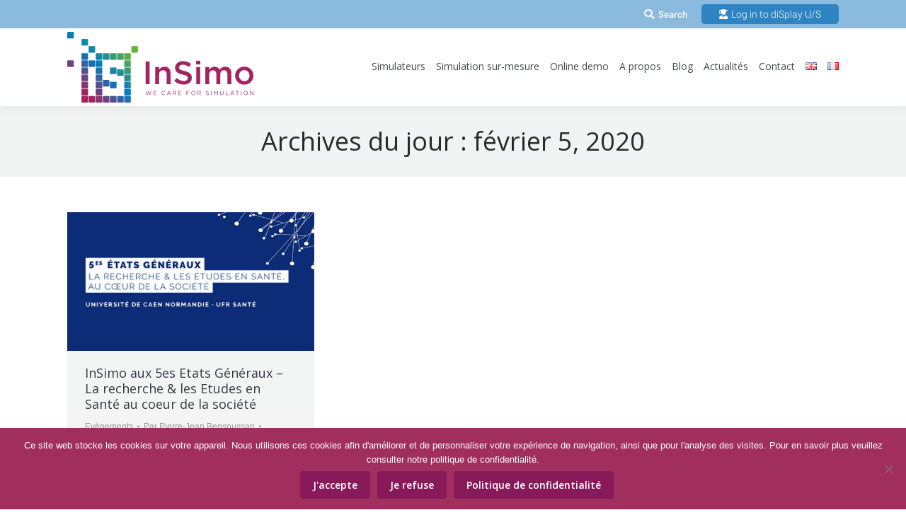

--- FILE ---
content_type: text/html; charset=UTF-8
request_url: https://www.insimo.com/fr/date/2020/02/05/
body_size: 16930
content:
<!DOCTYPE html>
<!--[if !(IE 6) | !(IE 7) | !(IE 8)  ]><!--><html lang="fr-FR" class="no-js">
<!--<![endif]--><head><meta charset="UTF-8" /><meta name="viewport" content="width=device-width, initial-scale=1, maximum-scale=1, user-scalable=0"><meta name="theme-color" content="#881a5a"/><link rel="profile" href="http://gmpg.org/xfn/11" /><meta name='robots' content='noindex, follow' /><link rel="alternate" href="https://www.insimo.com/date/2020/02/05/" hreflang="en" /><link rel="alternate" href="https://www.insimo.com/fr/date/2020/02/05/" hreflang="fr" /><title>février 5, 2020 - InSimo</title><meta property="og:locale" content="fr_FR" /><meta property="og:locale:alternate" content="en_GB" /><meta property="og:type" content="website" /><meta property="og:title" content="février 5, 2020 - InSimo" /><meta property="og:url" content="https://www.insimo.com/fr/date/2020/02/05/" /><meta property="og:site_name" content="InSimo" /> <script type="application/ld+json" class="yoast-schema-graph">{"@context":"https://schema.org","@graph":[{"@type":"CollectionPage","@id":null,"url":"https://www.insimo.com/fr/date/2020/02/05/","name":"février 5, 2020 - InSimo","isPartOf":{"@id":"https://www.insimo.com/fr/#website"},"primaryImageOfPage":{"@id":"https://www.insimo.com/fr/date/2020/02/05/#primaryimage"},"image":{"@id":"https://www.insimo.com/fr/date/2020/02/05/#primaryimage"},"thumbnailUrl":"https://www.insimo.com/wp-content/uploads/2020/02/event-etatsgeneraux.jpg","breadcrumb":{"@id":"https://www.insimo.com/fr/date/2020/02/05/#breadcrumb"},"inLanguage":"fr-FR"},{"@type":"ImageObject","inLanguage":"fr-FR","@id":"https://www.insimo.com/fr/date/2020/02/05/#primaryimage","url":"https://www.insimo.com/wp-content/uploads/2020/02/event-etatsgeneraux.jpg","contentUrl":"https://www.insimo.com/wp-content/uploads/2020/02/event-etatsgeneraux.jpg","width":660,"height":370,"caption":"InSimo @ 5ème Etats généraux"},{"@type":"BreadcrumbList","@id":"https://www.insimo.com/fr/date/2020/02/05/#breadcrumb","itemListElement":[{"@type":"ListItem","position":1,"name":"Home","item":"https://www.insimo.com/fr/"},{"@type":"ListItem","position":2,"name":"Archives for février 5, 2020"}]},{"@type":"WebSite","@id":"https://www.insimo.com/fr/#website","url":"https://www.insimo.com/fr/","name":"InSimo","description":"We care for simulation","potentialAction":[{"@type":"SearchAction","target":{"@type":"EntryPoint","urlTemplate":"https://www.insimo.com/fr/?s={search_term_string}"},"query-input":"required name=search_term_string"}],"inLanguage":"fr-FR"}]}</script> <link rel='dns-prefetch' href='//js-eu1.hs-scripts.com' /><link rel='dns-prefetch' href='//maps.googleapis.com' /><link rel="alternate" type="application/rss+xml" title="InSimo &raquo; Flux" href="https://www.insimo.com/fr/feed/" /><link rel="alternate" type="application/rss+xml" title="InSimo &raquo; Flux des commentaires" href="https://www.insimo.com/fr/comments/feed/" /><link data-optimized="1" rel='stylesheet' id='cf7s-framework-normalize-css' href='https://www.insimo.com/wp-content/litespeed/css/ad7b9c116113225518f338315122a1b8.css?ver=e8dc5' type='text/css' media='all' /><link data-optimized="1" rel='stylesheet' id='cf7s-framework-default-css' href='https://www.insimo.com/wp-content/litespeed/css/338cd849cf0db62bec5ce6d6bbdb2e62.css?ver=732a4' type='text/css' media='all' /><link data-optimized="1" rel='stylesheet' id='cf7s-seaspray-css' href='https://www.insimo.com/wp-content/litespeed/css/66415d5ee0d6a88636121a6e42c3a111.css?ver=82587' type='text/css' media='all' /><link data-optimized="1" rel='stylesheet' id='layerslider-css' href='https://www.insimo.com/wp-content/litespeed/css/fc39f1b42a94387e527c835b16ed213d.css?ver=9cb2c' type='text/css' media='all' /><link data-optimized="1" rel='stylesheet' id='cookie-notice-front-css' href='https://www.insimo.com/wp-content/litespeed/css/0cd71132c5b15ac88c47aa5ed646c56d.css?ver=0980d' type='text/css' media='all' /><link data-optimized="1" rel='stylesheet' id='walcf7-datepicker-css-css' href='https://www.insimo.com/wp-content/litespeed/css/a0eb91bf130e429c54a0de72f180f09e.css?ver=973a2' type='text/css' media='all' /><link data-optimized="1" rel='stylesheet' id='cf7-pdf-generation-public-css-css' href='https://www.insimo.com/wp-content/litespeed/css/b3ed643bb4cc7f85ae8c461cb6d8fa3c.css?ver=016a4' type='text/css' media='all' /><link data-optimized="1" rel='stylesheet' id='the7-Defaults-css' href='https://www.insimo.com/wp-content/litespeed/css/e868c688fd66c67a54724da05cc4d7e9.css?ver=818f4' type='text/css' media='all' /><link data-optimized="1" rel='stylesheet' id='js_composer_front-css' href='https://www.insimo.com/wp-content/litespeed/css/4c42b76e83af1ea93a175f75f8c7d022.css?ver=cdb97' type='text/css' media='all' /><link data-optimized="1" rel='stylesheet' id='dt-web-fonts-css' href='https://www.insimo.com/wp-content/litespeed/css/34f6b4982a6b9e07fa71d37ed2bab241.css?ver=708a5' type='text/css' media='all' /><link data-optimized="1" rel='stylesheet' id='dt-main-css' href='https://www.insimo.com/wp-content/litespeed/css/882b1aa22702db23f9e310588d59d9c9.css?ver=642ec' type='text/css' media='all' /><link data-optimized="1" rel='stylesheet' id='dt-awsome-fonts-back-css' href='https://www.insimo.com/wp-content/litespeed/css/1e60c386038d45d6ae0f3285ad9b5bba.css?ver=db248' type='text/css' media='all' /><link data-optimized="1" rel='stylesheet' id='dt-awsome-fonts-css' href='https://www.insimo.com/wp-content/litespeed/css/40923e51c8d8c73066779cc17152be96.css?ver=3459d' type='text/css' media='all' /><link data-optimized="1" rel='stylesheet' id='dt-fontello-css' href='https://www.insimo.com/wp-content/litespeed/css/f2b679afb839cd4cfa066f29a8a377b7.css?ver=dcbfb' type='text/css' media='all' /><link data-optimized="1" rel='stylesheet' id='the7pt-static-css' href='https://www.insimo.com/wp-content/litespeed/css/aa75646107a2e7593ec25af732e30c6d.css?ver=38a63' type='text/css' media='all' /><link data-optimized="1" rel='stylesheet' id='dt-custom-css' href='https://www.insimo.com/wp-content/litespeed/css/59df31f69c4deb751067e1afecdf57f4.css?ver=32c09' type='text/css' media='all' /><link data-optimized="1" rel='stylesheet' id='dt-media-css' href='https://www.insimo.com/wp-content/litespeed/css/34e04b7e9a3560b9cf00ae09395c332b.css?ver=28fed' type='text/css' media='all' /><link data-optimized="1" rel='stylesheet' id='dt-legacy-css' href='https://www.insimo.com/wp-content/litespeed/css/f47490c37df1c06db59c75e99b8cbe86.css?ver=f62e9' type='text/css' media='all' /><link data-optimized="1" rel='stylesheet' id='the7-elements-albums-portfolio-css' href='https://www.insimo.com/wp-content/litespeed/css/a21426800e66afe224f77ccc45eda8b4.css?ver=0a1bf' type='text/css' media='all' /><link data-optimized="1" rel='stylesheet' id='the7-elements-benefits-logo-css' href='https://www.insimo.com/wp-content/litespeed/css/71aa7a53887edd1ece6e225107b6b3a3.css?ver=b9d95' type='text/css' media='all' /><link data-optimized="1" rel='stylesheet' id='the7-elements-css' href='https://www.insimo.com/wp-content/litespeed/css/f888bc7034ee85894e03dee2ee6c0cc3.css?ver=377ed' type='text/css' media='all' /><link data-optimized="1" rel='stylesheet' id='style-css' href='https://www.insimo.com/wp-content/litespeed/css/0eb31b6f7bd75d4929dd54856d0d4528.css?ver=cab4b' type='text/css' media='all' /><link data-optimized="1" rel='stylesheet' id='ultimate-style-min-css' href='https://www.insimo.com/wp-content/litespeed/css/6b0aea07ccf010ebf7b86997440a2d11.css?ver=1aaf1' type='text/css' media='all' /><link data-optimized="1" rel='stylesheet' id='ult-icons-css' href='https://www.insimo.com/wp-content/litespeed/css/b6f0367c76f5153ff8e9dd4ffd1c7c47.css?ver=b84f6' type='text/css' media='all' /><link data-optimized="1" rel='stylesheet' id='ultimate-vidcons-css' href='https://www.insimo.com/wp-content/litespeed/css/71590515a9ed989561900078454fedec.css?ver=53b76' type='text/css' media='all' /><link data-optimized="1" rel='stylesheet' id='ultimate-selected-google-fonts-style-css' href='https://www.insimo.com/wp-content/litespeed/css/cb8cd9a0e14023d5a93d2f9c09e45948.css?ver=92298' type='text/css' media='all' /><link data-optimized="1" rel='stylesheet' id='sib-front-css-css' href='https://www.insimo.com/wp-content/litespeed/css/24419fed01f262a2f987fbe0f57ab193.css?ver=906c9' type='text/css' media='all' />
<script type='text/javascript' src='https://www.insimo.com/wp-includes/js/jquery/jquery.min.js?ver=3.6.1' id='jquery-core-js'></script> <script type='text/javascript' src='https://www.insimo.com/wp-includes/js/jquery/jquery-migrate.min.js?ver=3.3.2' id='jquery-migrate-js' defer data-deferred="1"></script> <script type='text/javascript' id='layerslider-greensock-js-extra' src="[data-uri]" defer></script> <script type='text/javascript' src='https://www.insimo.com/wp-content/plugins/LayerSlider/static/layerslider/js/greensock.js?ver=1.19.0' id='layerslider-greensock-js' defer></script> <script type='text/javascript' src='https://www.insimo.com/wp-content/plugins/LayerSlider/static/layerslider/js/layerslider.kreaturamedia.jquery.js?ver=6.8.4' id='layerslider-js' defer></script> <script type='text/javascript' src='https://www.insimo.com/wp-content/plugins/LayerSlider/static/layerslider/js/layerslider.transitions.js?ver=6.8.4' id='layerslider-transitions-js' defer></script> <script type='text/javascript' id='cookie-notice-front-js-before' src="[data-uri]" defer></script> <script type='text/javascript' src='https://www.insimo.com/wp-content/plugins/cookie-notice/js/front.min.js?ver=2.4.18' id='cookie-notice-front-js' defer data-deferred="1"></script> <script type='text/javascript' src='https://www.insimo.com/wp-content/plugins/generate-pdf-using-contact-form-7/assets/js/cf7-pdf-generation-public-min.js?ver=1.2' id='cf7-pdf-generation-public-js-js' defer data-deferred="1"></script> <script type='text/javascript' id='dt-above-fold-js-extra' src="[data-uri]" defer></script> <script type='text/javascript' src='https://www.insimo.com/wp-content/themes/dt-the7/js/above-the-fold.min.js?ver=7.4.3.3' id='dt-above-fold-js' defer data-deferred="1"></script> <script type='text/javascript' src='https://www.insimo.com/wp-content/plugins/Ultimate_VC_Addons/assets/min-js/modernizr-custom.min.js?ver=3.18.0' id='ultimate-modernizr-js' defer data-deferred="1"></script> <script type='text/javascript' src='https://www.insimo.com/wp-content/plugins/Ultimate_VC_Addons/assets/min-js/jquery-ui.min.js?ver=3.18.0' id='jquery_ui-js' defer data-deferred="1"></script> <script type='text/javascript' src='https://maps.googleapis.com/maps/api/js' id='googleapis-js' defer data-deferred="1"></script> <script type='text/javascript' src='https://www.insimo.com/wp-includes/js/jquery/ui/core.min.js?ver=1.13.2' id='jquery-ui-core-js' defer data-deferred="1"></script> <script type='text/javascript' src='https://www.insimo.com/wp-includes/js/jquery/ui/mouse.min.js?ver=1.13.2' id='jquery-ui-mouse-js' defer data-deferred="1"></script> <script type='text/javascript' src='https://www.insimo.com/wp-includes/js/jquery/ui/slider.min.js?ver=1.13.2' id='jquery-ui-slider-js' defer data-deferred="1"></script> <script type='text/javascript' src='https://www.insimo.com/wp-content/plugins/Ultimate_VC_Addons/assets/min-js/jquery-ui-labeledslider.min.js?ver=3.18.0' id='ult_range_tick-js' defer data-deferred="1"></script> <script type='text/javascript' src='https://www.insimo.com/wp-content/plugins/Ultimate_VC_Addons/assets/min-js/ultimate.min.js?ver=3.18.0' id='ultimate-script-js' defer data-deferred="1"></script> <script type='text/javascript' src='https://www.insimo.com/wp-content/plugins/Ultimate_VC_Addons/assets/min-js/modal-all.min.js?ver=3.18.0' id='ultimate-modal-all-js' defer data-deferred="1"></script> <script type='text/javascript' src='https://www.insimo.com/wp-content/plugins/Ultimate_VC_Addons/assets/min-js/jparallax.min.js?ver=6.1.9' id='jquery.shake-js' defer data-deferred="1"></script> <script type='text/javascript' src='https://www.insimo.com/wp-content/plugins/Ultimate_VC_Addons/assets/min-js/vhparallax.min.js?ver=6.1.9' id='jquery.vhparallax-js' defer data-deferred="1"></script> <script type='text/javascript' src='https://www.insimo.com/wp-content/plugins/Ultimate_VC_Addons/assets/min-js/ultimate_bg.min.js?ver=6.1.9' id='ultimate-row-bg-js' defer data-deferred="1"></script> <script type='text/javascript' src='https://www.insimo.com/wp-content/plugins/Ultimate_VC_Addons/assets/min-js/mb-YTPlayer.min.js?ver=6.1.9' id='jquery.ytplayer-js' defer data-deferred="1"></script> <script type='text/javascript' id='sib-front-js-js-extra' src="[data-uri]" defer></script> <script type='text/javascript' src='https://www.insimo.com/wp-content/plugins/mailin/js/mailin-front.js?ver=1745413611' id='sib-front-js-js' defer data-deferred="1"></script> <meta name="generator" content="Powered by LayerSlider 6.8.4 - Multi-Purpose, Responsive, Parallax, Mobile-Friendly Slider Plugin for WordPress." /><link rel="https://api.w.org/" href="https://www.insimo.com/wp-json/" /><link rel="EditURI" type="application/rsd+xml" title="RSD" href="https://www.insimo.com/xmlrpc.php?rsd" /><link rel="wlwmanifest" type="application/wlwmanifest+xml" href="https://www.insimo.com/wp-includes/wlwmanifest.xml" /><meta name="generator" content="WordPress 6.1.9" />
 <script class="hsq-set-content-id" data-content-id="listing-page" src="[data-uri]" defer></script> 
 <script type='text/javascript' src="[data-uri]" defer></script>  <script type='text/javascript' src="[data-uri]" defer></script> <script type='text/javascript' src="[data-uri]" defer></script><script type='text/javascript' src="[data-uri]" defer></script> 
<noscript>
<img height="1" width="1" style="display:none" alt="fbpx"
src="https://www.facebook.com/tr?id=228963212224204&ev=PageView&noscript=1" />
</noscript><meta name="generator" content="Powered by Visual Composer - drag and drop page builder for WordPress."/>
<!--[if lte IE 9]><link rel="stylesheet" type="text/css" href="https://www.insimo.com/wp-content/plugins/js_composer/assets/css/vc_lte_ie9.min.css" media="screen"><![endif]--><!--[if IE  8]><link rel="stylesheet" type="text/css" href="https://www.insimo.com/wp-content/plugins/js_composer/assets/css/vc-ie8.min.css" media="screen"><![endif]--><script type="text/javascript" src="https://cdn.brevo.com/js/sdk-loader.js" defer data-deferred="1"></script> <script type="text/javascript" src="[data-uri]" defer></script><link rel="icon" href="https://www.insimo.com/wp-content/uploads/2013/12/fav.png" type="image/png" sizes="16x16"/><noscript><style type="text/css">.wpb_animate_when_almost_visible { opacity: 1; }</style></noscript> <script type="text/javascript" src="[data-uri]" defer></script>  <script type="text/javascript" src="[data-uri]" defer></script> <style id='the7-custom-inline-css' type='text/css'>/*breadcrumbs background color*/
.page-title .breadcrumbs {
background-color: rgba(0, 0, 0, 0.05);
}

/* 20230825 · lukas · Force remove of loading overlay "Beautiful Loading" (disabling it doesn't work) */
html body #load {
  display: none;
}</style></head><body class="archive date wp-embed-responsive cookies-not-set the7-core-ver-2.0.4 metaslider-plugin layout-masonry description-under-image dt-responsive-on srcset-enabled btn-flat custom-btn-color custom-btn-hover-color phantom-fade phantom-shadow-decoration phantom-custom-logo-on floating-top-bar sticky-mobile-header top-header first-switch-logo-center first-switch-menu-left second-switch-logo-center second-switch-menu-left no-avatars popup-message-style dt-fa-compatibility the7-ver-7.4.3.3 wpb-js-composer js-comp-ver-4.12 vc_responsive"><div id="page">
<a class="skip-link screen-reader-text" href="#content">Contenu en pleine largeur</a><div class="masthead inline-header right widgets full-height shadow-decoration small-mobile-menu-icon dt-parent-menu-clickable show-mobile-logo" role="banner"><div class="top-bar"><div class="top-bar-bg" ></div><div class="mini-widgets left-widgets"></div><div class="right-widgets mini-widgets"><div class="mini-search show-on-desktop hide-on-first-switch hide-on-second-switch popup-search custom-icon"><form class="searchform mini-widget-searchform" role="search" method="get" action="https://www.insimo.com/"><label for="search" class="screen-reader-text">Search:</label>
<a href="#go" class="submit"><i class=" mw-icon the7-mw-icon-search-bold"></i><span>Search</span></a><div class="popup-search-wrap">
<input type="text" class="field searchform-s" name="s" value="" placeholder="Type and hit enter …" /><a href="#go" class="search-icon"><i class="the7-mw-icon-search"></i></a></div>
<input type="submit" class="assistive-text searchsubmit" value="Go!" /></form></div><a href="https://display.insimo.com/login/sign-in" class="microwidget-btn mini-button header-elements-button-1 show-on-desktop in-top-bar-left in-top-bar microwidget-btn-bg-on microwidget-btn-hover-bg-on disable-animation-bg border-off hover-border-off btn-icon-align-left" ><i class="fas fa-user-graduate"></i><span>Log in to diSplay U/S</span></a></div></div><header class="header-bar"><div class="branding"><div id="site-title" class="assistive-text">InSimo</div><div id="site-description" class="assistive-text">We care for simulation</div>
<a href="https://www.insimo.com/fr/"><img class=" preload-me" src="https://www.insimo.com/wp-content/uploads/2013/01/INSIMO-LOGO-SLOGAN-RECTANGLE-BGWHITE-e1592913467359.png" srcset="https://www.insimo.com/wp-content/uploads/2013/01/INSIMO-LOGO-SLOGAN-RECTANGLE-BGWHITE-e1592913467359.png 263w, https://www.insimo.com/wp-content/uploads/2013/01/INSIMO-LOGO-SLOGAN-RECTANGLE-BGWHITE-e1592913467359.png 263w" width="263" height="100"   sizes="263px" alt="InSimo" /><img class="mobile-logo preload-me" src="https://www.insimo.com/wp-content/uploads/2013/01/INSIMO-LOGO-SLOGAN-RECTANGLE-BGWHITE-e1592913467359.png" srcset="https://www.insimo.com/wp-content/uploads/2013/01/INSIMO-LOGO-SLOGAN-RECTANGLE-BGWHITE-e1592913467359.png 263w, https://www.insimo.com/wp-content/uploads/2013/01/INSIMO-LOGO-SLOGAN-RECTANGLE-BGWHITE-e1592913467359.png 263w" width="263" height="100"   sizes="263px" alt="InSimo" /></a></div><ul id="primary-menu" class="main-nav underline-decoration l-to-r-line outside-item-remove-margin" role="menu"><li class="menu-item menu-item-type-custom menu-item-object-custom menu-item-has-children menu-item-18040 first has-children"><a href='#' data-level='1'><span class="menu-item-text"><span class="menu-text">Simulateurs</span></span></a><ul class="sub-nav hover-style-bg level-arrows-on"><li class="menu-item menu-item-type-post_type menu-item-object-page menu-item-40055 first"><a href='https://www.insimo.com/fr/display-ultrasound-2/' data-level='2'><span class="menu-item-text"><span class="menu-text">Echographie</span></span></a></li><li class="menu-item menu-item-type-post_type menu-item-object-page menu-item-has-children menu-item-40456 has-children"><a href='https://www.insimo.com/fr/sim-care-2/' target='_blank' data-level='2'><span class="menu-item-text"><span class="menu-text">Ponctions et Infiltrations</span></span></a><ul class="sub-nav hover-style-bg level-arrows-on"><li class="menu-item menu-item-type-post_type menu-item-object-page menu-item-50322 first"><a href='https://www.insimo.com/fr/simcare-lumbar-puncture-2/' data-level='3'><span class="menu-item-text"><span class="menu-text">Ponction lombaire</span></span></a></li><li class="menu-item menu-item-type-post_type menu-item-object-page menu-item-50323"><a href='https://www.insimo.com/fr/simcare-knee-injection-2/' data-level='3'><span class="menu-item-text"><span class="menu-text">Arthrocentèse et infilitration du genou</span></span></a></li><li class="menu-item menu-item-type-post_type menu-item-object-page menu-item-50321"><a href='https://www.insimo.com/fr/simcare-thoracentesis-2/' data-level='3'><span class="menu-item-text"><span class="menu-text">Ponction pleurale</span></span></a></li></ul></li><li class="menu-item menu-item-type-post_type menu-item-object-page menu-item-49275"><a href='https://www.insimo.com/fr/robotis-2/' data-level='2'><span class="menu-item-text"><span class="menu-text">Chirurgie robotique</span></span></a></li><li class="menu-item menu-item-type-post_type menu-item-object-page menu-item-31896"><a href='https://www.insimo.com/fr/display-fr/' data-level='2'><span class="menu-item-text"><span class="menu-text">Formation à la planification chirurgicale</span></span></a></li></ul></li><li class="menu-item menu-item-type-custom menu-item-object-custom menu-item-has-children menu-item-18039 has-children"><a href='#' data-level='1'><span class="menu-item-text"><span class="menu-text">Simulation sur-mesure</span></span></a><ul class="sub-nav hover-style-bg level-arrows-on"><li class="menu-item menu-item-type-post_type menu-item-object-page menu-item-18645 first"><a href='https://www.insimo.com/fr/offer-2/' data-level='2'><span class="menu-item-text"><span class="menu-text">Offre</span></span></a></li><li class="menu-item menu-item-type-post_type menu-item-object-page menu-item-18646"><a href='https://www.insimo.com/fr/expertise-2/' data-level='2'><span class="menu-item-text"><span class="menu-text">Technologie et Expertise</span></span></a></li><li class="menu-item menu-item-type-custom menu-item-object-custom menu-item-has-children menu-item-22778 has-children"><a href='#' data-level='2'><span class="menu-item-text"><span class="menu-text">Références</span></span></a><ul class="sub-nav hover-style-bg level-arrows-on"><li class="menu-item menu-item-type-post_type menu-item-object-page menu-item-18648 first"><a href='https://www.insimo.com/fr/helpmesee-2/' data-level='3'><span class="menu-item-text"><span class="menu-text">Chirurgie de la cataracte avec HelpMeSee</span></span></a></li><li class="menu-item menu-item-type-post_type menu-item-object-page menu-item-49348"><a href='https://www.insimo.com/fr/laparos-2/' data-level='3'><span class="menu-item-text"><span class="menu-text">Suture laparoscopique avec VirtaMed</span></span></a></li><li class="menu-item menu-item-type-post_type menu-item-object-page menu-item-49509"><a href='https://www.insimo.com/fr/robos-2/' data-level='3'><span class="menu-item-text"><span class="menu-text">Suture robotique avec VirtaMed</span></span></a></li></ul></li></ul></li><li class="menu-item menu-item-type-post_type menu-item-object-page menu-item-33195"><a href='https://www.insimo.com/fr/online-demo-2/' data-level='1'><span class="menu-item-text"><span class="menu-text">Online demo</span></span></a></li><li class="menu-item menu-item-type-custom menu-item-object-custom menu-item-has-children menu-item-18041 has-children"><a href='#' data-level='1'><span class="menu-item-text"><span class="menu-text">A propos</span></span></a><ul class="sub-nav hover-style-bg level-arrows-on"><li class="menu-item menu-item-type-post_type menu-item-object-page menu-item-18591 first"><a href='https://www.insimo.com/fr/research-2/' data-level='2'><span class="menu-item-text"><span class="menu-text">Aperçu</span></span></a></li><li class="menu-item menu-item-type-post_type menu-item-object-page menu-item-18592"><a href='https://www.insimo.com/fr/history-2/' data-level='2'><span class="menu-item-text"><span class="menu-text">Historique</span></span></a></li><li class="menu-item menu-item-type-post_type menu-item-object-page menu-item-18593"><a href='https://www.insimo.com/fr/insimo-objective-2/' data-level='2'><span class="menu-item-text"><span class="menu-text">Vision</span></span></a></li><li class="menu-item menu-item-type-post_type menu-item-object-page menu-item-18594"><a href='https://www.insimo.com/fr/team-2/' data-level='2'><span class="menu-item-text"><span class="menu-text">Equipe</span></span></a></li><li class="menu-item menu-item-type-post_type menu-item-object-page menu-item-18650"><a href='https://www.insimo.com/fr/career-2/' data-level='2'><span class="menu-item-text"><span class="menu-text">Offres d’emploi</span></span></a></li></ul></li><li class="menu-item menu-item-type-post_type menu-item-object-page menu-item-33989"><a href='https://www.insimo.com/fr/blog-2/' data-level='1'><span class="menu-item-text"><span class="menu-text">Blog</span></span></a></li><li class="menu-item menu-item-type-post_type menu-item-object-page menu-item-33464"><a href='https://www.insimo.com/fr/news-2/' data-level='1'><span class="menu-item-text"><span class="menu-text">Actualités</span></span></a></li><li class="menu-item menu-item-type-post_type menu-item-object-page menu-item-18651"><a href='https://www.insimo.com/fr/contact-2/' data-level='1'><span class="menu-item-text"><span class="menu-text">Contact</span></span></a></li><li class="lang-item lang-item-163 lang-item-en lang-item-first menu-item menu-item-type-custom menu-item-object-custom menu-item-18060-en"><a href='https://www.insimo.com/date/2020/02/05/' data-level='1' hreflang='en-GB' lang='en-GB'><span class="menu-item-text"><span class="menu-text"><img src="[data-uri]" alt="English" width="16" height="11" style="width: 16px; height: 11px;" /></span></span></a></li><li class="lang-item lang-item-207 lang-item-fr current-lang menu-item menu-item-type-custom menu-item-object-custom menu-item-18060-fr"><a href='https://www.insimo.com/fr/date/2020/02/05/' data-level='1' hreflang='fr-FR' lang='fr-FR'><span class="menu-item-text"><span class="menu-text"><img src="[data-uri]" alt="Français" width="16" height="11" style="width: 16px; height: 11px;" /></span></span></a></li></ul></header></div><div class='dt-close-mobile-menu-icon'><span></span></div><div class='dt-mobile-header'><ul id="mobile-menu" class="mobile-main-nav" role="menu"><li class="menu-item menu-item-type-custom menu-item-object-custom menu-item-has-children menu-item-18040 first has-children"><a href='#' data-level='1'><span class="menu-item-text"><span class="menu-text">Simulateurs</span></span></a><ul class="sub-nav hover-style-bg level-arrows-on"><li class="menu-item menu-item-type-post_type menu-item-object-page menu-item-40055 first"><a href='https://www.insimo.com/fr/display-ultrasound-2/' data-level='2'><span class="menu-item-text"><span class="menu-text">Echographie</span></span></a></li><li class="menu-item menu-item-type-post_type menu-item-object-page menu-item-has-children menu-item-40456 has-children"><a href='https://www.insimo.com/fr/sim-care-2/' target='_blank' data-level='2'><span class="menu-item-text"><span class="menu-text">Ponctions et Infiltrations</span></span></a><ul class="sub-nav hover-style-bg level-arrows-on"><li class="menu-item menu-item-type-post_type menu-item-object-page menu-item-50322 first"><a href='https://www.insimo.com/fr/simcare-lumbar-puncture-2/' data-level='3'><span class="menu-item-text"><span class="menu-text">Ponction lombaire</span></span></a></li><li class="menu-item menu-item-type-post_type menu-item-object-page menu-item-50323"><a href='https://www.insimo.com/fr/simcare-knee-injection-2/' data-level='3'><span class="menu-item-text"><span class="menu-text">Arthrocentèse et infilitration du genou</span></span></a></li><li class="menu-item menu-item-type-post_type menu-item-object-page menu-item-50321"><a href='https://www.insimo.com/fr/simcare-thoracentesis-2/' data-level='3'><span class="menu-item-text"><span class="menu-text">Ponction pleurale</span></span></a></li></ul></li><li class="menu-item menu-item-type-post_type menu-item-object-page menu-item-49275"><a href='https://www.insimo.com/fr/robotis-2/' data-level='2'><span class="menu-item-text"><span class="menu-text">Chirurgie robotique</span></span></a></li><li class="menu-item menu-item-type-post_type menu-item-object-page menu-item-31896"><a href='https://www.insimo.com/fr/display-fr/' data-level='2'><span class="menu-item-text"><span class="menu-text">Formation à la planification chirurgicale</span></span></a></li></ul></li><li class="menu-item menu-item-type-custom menu-item-object-custom menu-item-has-children menu-item-18039 has-children"><a href='#' data-level='1'><span class="menu-item-text"><span class="menu-text">Simulation sur-mesure</span></span></a><ul class="sub-nav hover-style-bg level-arrows-on"><li class="menu-item menu-item-type-post_type menu-item-object-page menu-item-18645 first"><a href='https://www.insimo.com/fr/offer-2/' data-level='2'><span class="menu-item-text"><span class="menu-text">Offre</span></span></a></li><li class="menu-item menu-item-type-post_type menu-item-object-page menu-item-18646"><a href='https://www.insimo.com/fr/expertise-2/' data-level='2'><span class="menu-item-text"><span class="menu-text">Technologie et Expertise</span></span></a></li><li class="menu-item menu-item-type-custom menu-item-object-custom menu-item-has-children menu-item-22778 has-children"><a href='#' data-level='2'><span class="menu-item-text"><span class="menu-text">Références</span></span></a><ul class="sub-nav hover-style-bg level-arrows-on"><li class="menu-item menu-item-type-post_type menu-item-object-page menu-item-18648 first"><a href='https://www.insimo.com/fr/helpmesee-2/' data-level='3'><span class="menu-item-text"><span class="menu-text">Chirurgie de la cataracte avec HelpMeSee</span></span></a></li><li class="menu-item menu-item-type-post_type menu-item-object-page menu-item-49348"><a href='https://www.insimo.com/fr/laparos-2/' data-level='3'><span class="menu-item-text"><span class="menu-text">Suture laparoscopique avec VirtaMed</span></span></a></li><li class="menu-item menu-item-type-post_type menu-item-object-page menu-item-49509"><a href='https://www.insimo.com/fr/robos-2/' data-level='3'><span class="menu-item-text"><span class="menu-text">Suture robotique avec VirtaMed</span></span></a></li></ul></li></ul></li><li class="menu-item menu-item-type-post_type menu-item-object-page menu-item-33195"><a href='https://www.insimo.com/fr/online-demo-2/' data-level='1'><span class="menu-item-text"><span class="menu-text">Online demo</span></span></a></li><li class="menu-item menu-item-type-custom menu-item-object-custom menu-item-has-children menu-item-18041 has-children"><a href='#' data-level='1'><span class="menu-item-text"><span class="menu-text">A propos</span></span></a><ul class="sub-nav hover-style-bg level-arrows-on"><li class="menu-item menu-item-type-post_type menu-item-object-page menu-item-18591 first"><a href='https://www.insimo.com/fr/research-2/' data-level='2'><span class="menu-item-text"><span class="menu-text">Aperçu</span></span></a></li><li class="menu-item menu-item-type-post_type menu-item-object-page menu-item-18592"><a href='https://www.insimo.com/fr/history-2/' data-level='2'><span class="menu-item-text"><span class="menu-text">Historique</span></span></a></li><li class="menu-item menu-item-type-post_type menu-item-object-page menu-item-18593"><a href='https://www.insimo.com/fr/insimo-objective-2/' data-level='2'><span class="menu-item-text"><span class="menu-text">Vision</span></span></a></li><li class="menu-item menu-item-type-post_type menu-item-object-page menu-item-18594"><a href='https://www.insimo.com/fr/team-2/' data-level='2'><span class="menu-item-text"><span class="menu-text">Equipe</span></span></a></li><li class="menu-item menu-item-type-post_type menu-item-object-page menu-item-18650"><a href='https://www.insimo.com/fr/career-2/' data-level='2'><span class="menu-item-text"><span class="menu-text">Offres d’emploi</span></span></a></li></ul></li><li class="menu-item menu-item-type-post_type menu-item-object-page menu-item-33989"><a href='https://www.insimo.com/fr/blog-2/' data-level='1'><span class="menu-item-text"><span class="menu-text">Blog</span></span></a></li><li class="menu-item menu-item-type-post_type menu-item-object-page menu-item-33464"><a href='https://www.insimo.com/fr/news-2/' data-level='1'><span class="menu-item-text"><span class="menu-text">Actualités</span></span></a></li><li class="menu-item menu-item-type-post_type menu-item-object-page menu-item-18651"><a href='https://www.insimo.com/fr/contact-2/' data-level='1'><span class="menu-item-text"><span class="menu-text">Contact</span></span></a></li><li class="lang-item lang-item-163 lang-item-en lang-item-first menu-item menu-item-type-custom menu-item-object-custom menu-item-18060-en"><a href='https://www.insimo.com/date/2020/02/05/' data-level='1' hreflang='en-GB' lang='en-GB'><span class="menu-item-text"><span class="menu-text"><img src="[data-uri]" alt="English" width="16" height="11" style="width: 16px; height: 11px;" /></span></span></a></li><li class="lang-item lang-item-207 lang-item-fr current-lang menu-item menu-item-type-custom menu-item-object-custom menu-item-18060-fr"><a href='https://www.insimo.com/fr/date/2020/02/05/' data-level='1' hreflang='fr-FR' lang='fr-FR'><span class="menu-item-text"><span class="menu-text"><img src="[data-uri]" alt="Français" width="16" height="11" style="width: 16px; height: 11px;" /></span></span></a></li></ul><div class='mobile-mini-widgets-in-menu'></div></div><div class="page-title title-center solid-bg breadcrumbs-off"><div class="wf-wrap"><div class="page-title-head hgroup"><h1 >Archives du jour : <span>février 5, 2020</span></h1></div></div></div><div id="main" class="sidebar-none sidebar-divider-vertical"  ><div class="main-gradient"></div><div class="wf-wrap"><div class="wf-container-main"><div id="content" class="content" role="main"><div class="wf-container loading-effect-fade-in iso-container bg-under-post description-under-image content-align-left" data-padding="10px" data-cur-page="1" data-width="320px" data-columns="3"><div class="wf-cell iso-item" data-post-id="24317" data-date="2020-02-05T12:19:53+01:00" data-name="InSimo aux 5es Etats Généraux - La recherche &amp; les Etudes en Santé au coeur de la société"><article class="post post-24317 type-post status-publish format-standard has-post-thumbnail hentry category-evenements category-262 bg-on fullwidth-img description-off"><div class="blog-media wf-td"><p><a href="https://www.insimo.com/fr/24317/insimo-au-5es-etats-generaux-la-recherche-les-etudes-en-sante-au-coeur-de-la-societe-2/" class="alignnone rollover" ><img data-lazyloaded="1" src="[data-uri]" class="preload-me" data-src="https://www.insimo.com/wp-content/uploads/2020/02/event-etatsgeneraux-585x328.jpg" data-srcset="https://www.insimo.com/wp-content/uploads/2020/02/event-etatsgeneraux-585x328.jpg 585w, https://www.insimo.com/wp-content/uploads/2020/02/event-etatsgeneraux.jpg 659w" data-sizes="585px" alt="InSimo @ 5ème Etats généraux" title="InSimo @ 5ème Etats généraux" width="585" height="328"  /><noscript><img class="preload-me" src="https://www.insimo.com/wp-content/uploads/2020/02/event-etatsgeneraux-585x328.jpg" srcset="https://www.insimo.com/wp-content/uploads/2020/02/event-etatsgeneraux-585x328.jpg 585w, https://www.insimo.com/wp-content/uploads/2020/02/event-etatsgeneraux.jpg 659w" sizes="585px" alt="InSimo @ 5ème Etats généraux" title="InSimo @ 5ème Etats généraux" width="585" height="328"  /></noscript></a></p></div><div class="blog-content wf-td"><h3 class="entry-title"><a href="https://www.insimo.com/fr/24317/insimo-au-5es-etats-generaux-la-recherche-les-etudes-en-sante-au-coeur-de-la-societe-2/" title="InSimo aux 5es Etats Généraux &#8211; La recherche &#038; les Etudes en Santé au coeur de la société" rel="bookmark">InSimo aux 5es Etats Généraux &#8211; La recherche &#038; les Etudes en Santé au coeur de la société</a></h3><div class="entry-meta"><span class="category-link"><a href="https://www.insimo.com/fr/evenements/" >Evènements</a></span><a class="author vcard" href="https://www.insimo.com/fr/author/pjbensoussan/" title="Voir tous les articles par Pierre-Jean Bensoussan" rel="author">Par <span class="fn">Pierre-Jean Bensoussan</span></a><a href="https://www.insimo.com/fr/date/2020/02/05/" title="12 h 19 min" class="data-link" rel="bookmark"><time class="entry-date updated" datetime="2020-02-05T12:19:53+01:00">février 5, 2020</time></a></div><p>InSimo participe au 5es Etats Généraux &#8211; La recherche &#038; les Etudes en Santé au coeur de la société du 06 au 07 février 2020 à Caen</p></div></article></div></div></div></div></div></div><footer id="footer" class="footer solid-bg footer-outline-decoration"><div id="bottom-bar" class="solid-bg logo-left" role="contentinfo"><div class="wf-wrap"><div class="wf-container-bottom"><div class="wf-float-left">© 2025  InSimo SAS</div><div class="wf-float-right"><div class="mini-nav"><ul id="bottom-menu"><li class="menu-item menu-item-type-post_type menu-item-object-page menu-item-19437 first"><a href='https://www.insimo.com/fr/pied-de-page-2/presse/' data-level='1'><span class="menu-item-text"><span class="menu-text">Ressources Presse</span></span></a></li><li class="menu-item menu-item-type-post_type menu-item-object-page menu-item-33166"><a href='https://www.insimo.com/fr/legal-notice-2/' data-level='1'><span class="menu-item-text"><span class="menu-text">Mentions Légales</span></span></a></li><li class="lang-item lang-item-163 lang-item-en lang-item-first menu-item menu-item-type-custom menu-item-object-custom menu-item-18063-en"><a href='https://www.insimo.com/date/2020/02/05/' data-level='1' hreflang='en-GB' lang='en-GB'><span class="menu-item-text"><span class="menu-text"><img src="[data-uri]" alt="English" width="16" height="11" style="width: 16px; height: 11px;" /></span></span></a></li><li class="lang-item lang-item-207 lang-item-fr current-lang menu-item menu-item-type-custom menu-item-object-custom menu-item-18063-fr"><a href='https://www.insimo.com/fr/date/2020/02/05/' data-level='1' hreflang='fr-FR' lang='fr-FR'><span class="menu-item-text"><span class="menu-text"><img src="[data-uri]" alt="Français" width="16" height="11" style="width: 16px; height: 11px;" /></span></span></a></li></ul><div class="menu-select"><span class="customSelect1"><span class="customSelectInner">Menu pied de page</span></span></div></div></div></div></div></div></footer><a href="#" class="scroll-top"><span class="screen-reader-text">Go to Top</span></a></div> <script type='text/javascript' src="[data-uri]" defer></script> <div id='fb-pxl-ajax-code'></div><script type='text/javascript' src='https://www.insimo.com/wp-content/themes/dt-the7/js/main.min.js?ver=7.4.3.3' id='dt-main-js' defer data-deferred="1"></script> <script type='text/javascript' src='https://www.insimo.com/wp-content/plugins/date-time-picker-for-contact-form-7/assets/js/jquery.datetimepicker.full.min.js?ver=6.1.9' id='walcf7-datepicker-js-js' defer data-deferred="1"></script> <script type='text/javascript' src='https://www.insimo.com/wp-content/plugins/date-time-picker-for-contact-form-7/assets/js/datetimepicker.js?ver=1.0.0' id='walcf7-datepicker-js' defer data-deferred="1"></script> <script type='text/javascript' id='leadin-script-loader-js-js-extra' src="[data-uri]" defer></script> <script type='text/javascript' src='https://js-eu1.hs-scripts.com/144957412.js?integration=WordPress&#038;ver=11.1.65' async defer id='hs-script-loader'></script> <script type='text/javascript' id='cyberia.eu_rm-passive-listeners-js-after' src="[data-uri]" defer></script> <script type='text/javascript' src='https://www.insimo.com/wp-content/themes/dt-the7/js/legacy.min.js?ver=7.4.3.3' id='dt-legacy-js' defer data-deferred="1"></script> <script type='text/javascript' src='https://www.insimo.com/wp-content/plugins/dt-the7-core/assets/js/post-type.min.js?ver=7.4.3.3' id='the7pt-js' defer data-deferred="1"></script> <script type='text/javascript' src='https://www.insimo.com/wp-includes/js/imagesloaded.min.js?ver=4.1.4' id='imagesloaded-js' defer data-deferred="1"></script> <script type='text/javascript' src='https://www.insimo.com/wp-includes/js/masonry.min.js?ver=4.2.2' id='masonry-js' defer data-deferred="1"></script> <script type="text/javascript" src="[data-uri]" defer></script> <div id="cookie-notice" role="dialog" class="cookie-notice-hidden cookie-revoke-hidden cn-position-bottom" aria-label="Cookie Notice" style="background-color: rgba(161,47,94,1);"><div class="cookie-notice-container" style="color: #fff"><span id="cn-notice-text" class="cn-text-container">Ce site web stocke les cookies sur votre appareil. Nous utilisons ces cookies afin d'améliorer et de personnaliser votre expérience de navigation, ainsi que pour l'analyse des visites.
Pour en savoir plus veuillez consulter notre politique de confidentialité.</span><span id="cn-notice-buttons" class="cn-buttons-container"><a href="#" id="cn-accept-cookie" data-cookie-set="accept" class="cn-set-cookie cn-button cn-button-custom button" aria-label="J&#039;accepte">J&#039;accepte</a><a href="#" id="cn-refuse-cookie" data-cookie-set="refuse" class="cn-set-cookie cn-button cn-button-custom button" aria-label="Je refuse">Je refuse</a><a href="https://www.insimo.com/fr/legal-notice-2/" target="_blank" id="cn-more-info" class="cn-more-info cn-button cn-button-custom button" aria-label="Politique de confidentialité">Politique de confidentialité</a></span><span id="cn-close-notice" data-cookie-set="accept" class="cn-close-icon" title="Je refuse"></span></div><div class="cookie-revoke-container" style="color: #fff"><span id="cn-revoke-text" class="cn-text-container">Vous pouvez révoquer votre consentement à tout moment en utilisant le bouton "Modifier le consentement".</span><span id="cn-revoke-buttons" class="cn-buttons-container"><a href="#" class="cn-revoke-cookie cn-button cn-button-custom button" aria-label="Modify consent">Modify consent</a></span></div></div><div class="pswp" tabindex="-1" role="dialog" aria-hidden="true"><div class="pswp__bg"></div><div class="pswp__scroll-wrap"><div class="pswp__container"><div class="pswp__item"></div><div class="pswp__item"></div><div class="pswp__item"></div></div><div class="pswp__ui pswp__ui--hidden"><div class="pswp__top-bar"><div class="pswp__counter"></div>
<button class="pswp__button pswp__button--close" title="Close (Esc)"></button>
<button class="pswp__button pswp__button--share" title="Share"></button>
<button class="pswp__button pswp__button--fs" title="Toggle fullscreen"></button>
<button class="pswp__button pswp__button--zoom" title="Zoom in/out"></button><div class="pswp__preloader"><div class="pswp__preloader__icn"><div class="pswp__preloader__cut"><div class="pswp__preloader__donut"></div></div></div></div></div><div class="pswp__share-modal pswp__share-modal--hidden pswp__single-tap"><div class="pswp__share-tooltip"></div></div>
<button class="pswp__button pswp__button--arrow--left" title="Previous (arrow left)">
</button>
<button class="pswp__button pswp__button--arrow--right" title="Next (arrow right)">
</button><div class="pswp__caption"><div class="pswp__caption__center"></div></div></div></div></div> <script data-no-optimize="1">!function(t,e){"object"==typeof exports&&"undefined"!=typeof module?module.exports=e():"function"==typeof define&&define.amd?define(e):(t="undefined"!=typeof globalThis?globalThis:t||self).LazyLoad=e()}(this,function(){"use strict";function e(){return(e=Object.assign||function(t){for(var e=1;e<arguments.length;e++){var n,a=arguments[e];for(n in a)Object.prototype.hasOwnProperty.call(a,n)&&(t[n]=a[n])}return t}).apply(this,arguments)}function i(t){return e({},it,t)}function o(t,e){var n,a="LazyLoad::Initialized",i=new t(e);try{n=new CustomEvent(a,{detail:{instance:i}})}catch(t){(n=document.createEvent("CustomEvent")).initCustomEvent(a,!1,!1,{instance:i})}window.dispatchEvent(n)}function l(t,e){return t.getAttribute(gt+e)}function c(t){return l(t,bt)}function s(t,e){return function(t,e,n){e=gt+e;null!==n?t.setAttribute(e,n):t.removeAttribute(e)}(t,bt,e)}function r(t){return s(t,null),0}function u(t){return null===c(t)}function d(t){return c(t)===vt}function f(t,e,n,a){t&&(void 0===a?void 0===n?t(e):t(e,n):t(e,n,a))}function _(t,e){nt?t.classList.add(e):t.className+=(t.className?" ":"")+e}function v(t,e){nt?t.classList.remove(e):t.className=t.className.replace(new RegExp("(^|\\s+)"+e+"(\\s+|$)")," ").replace(/^\s+/,"").replace(/\s+$/,"")}function g(t){return t.llTempImage}function b(t,e){!e||(e=e._observer)&&e.unobserve(t)}function p(t,e){t&&(t.loadingCount+=e)}function h(t,e){t&&(t.toLoadCount=e)}function n(t){for(var e,n=[],a=0;e=t.children[a];a+=1)"SOURCE"===e.tagName&&n.push(e);return n}function m(t,e){(t=t.parentNode)&&"PICTURE"===t.tagName&&n(t).forEach(e)}function a(t,e){n(t).forEach(e)}function E(t){return!!t[st]}function I(t){return t[st]}function y(t){return delete t[st]}function A(e,t){var n;E(e)||(n={},t.forEach(function(t){n[t]=e.getAttribute(t)}),e[st]=n)}function k(a,t){var i;E(a)&&(i=I(a),t.forEach(function(t){var e,n;e=a,(t=i[n=t])?e.setAttribute(n,t):e.removeAttribute(n)}))}function L(t,e,n){_(t,e.class_loading),s(t,ut),n&&(p(n,1),f(e.callback_loading,t,n))}function w(t,e,n){n&&t.setAttribute(e,n)}function x(t,e){w(t,ct,l(t,e.data_sizes)),w(t,rt,l(t,e.data_srcset)),w(t,ot,l(t,e.data_src))}function O(t,e,n){var a=l(t,e.data_bg_multi),i=l(t,e.data_bg_multi_hidpi);(a=at&&i?i:a)&&(t.style.backgroundImage=a,n=n,_(t=t,(e=e).class_applied),s(t,ft),n&&(e.unobserve_completed&&b(t,e),f(e.callback_applied,t,n)))}function N(t,e){!e||0<e.loadingCount||0<e.toLoadCount||f(t.callback_finish,e)}function C(t,e,n){t.addEventListener(e,n),t.llEvLisnrs[e]=n}function M(t){return!!t.llEvLisnrs}function z(t){if(M(t)){var e,n,a=t.llEvLisnrs;for(e in a){var i=a[e];n=e,i=i,t.removeEventListener(n,i)}delete t.llEvLisnrs}}function R(t,e,n){var a;delete t.llTempImage,p(n,-1),(a=n)&&--a.toLoadCount,v(t,e.class_loading),e.unobserve_completed&&b(t,n)}function T(o,r,c){var l=g(o)||o;M(l)||function(t,e,n){M(t)||(t.llEvLisnrs={});var a="VIDEO"===t.tagName?"loadeddata":"load";C(t,a,e),C(t,"error",n)}(l,function(t){var e,n,a,i;n=r,a=c,i=d(e=o),R(e,n,a),_(e,n.class_loaded),s(e,dt),f(n.callback_loaded,e,a),i||N(n,a),z(l)},function(t){var e,n,a,i;n=r,a=c,i=d(e=o),R(e,n,a),_(e,n.class_error),s(e,_t),f(n.callback_error,e,a),i||N(n,a),z(l)})}function G(t,e,n){var a,i,o,r,c;t.llTempImage=document.createElement("IMG"),T(t,e,n),E(c=t)||(c[st]={backgroundImage:c.style.backgroundImage}),o=n,r=l(a=t,(i=e).data_bg),c=l(a,i.data_bg_hidpi),(r=at&&c?c:r)&&(a.style.backgroundImage='url("'.concat(r,'")'),g(a).setAttribute(ot,r),L(a,i,o)),O(t,e,n)}function D(t,e,n){var a;T(t,e,n),a=e,e=n,(t=It[(n=t).tagName])&&(t(n,a),L(n,a,e))}function V(t,e,n){var a;a=t,(-1<yt.indexOf(a.tagName)?D:G)(t,e,n)}function F(t,e,n){var a;t.setAttribute("loading","lazy"),T(t,e,n),a=e,(e=It[(n=t).tagName])&&e(n,a),s(t,vt)}function j(t){t.removeAttribute(ot),t.removeAttribute(rt),t.removeAttribute(ct)}function P(t){m(t,function(t){k(t,Et)}),k(t,Et)}function S(t){var e;(e=At[t.tagName])?e(t):E(e=t)&&(t=I(e),e.style.backgroundImage=t.backgroundImage)}function U(t,e){var n;S(t),n=e,u(e=t)||d(e)||(v(e,n.class_entered),v(e,n.class_exited),v(e,n.class_applied),v(e,n.class_loading),v(e,n.class_loaded),v(e,n.class_error)),r(t),y(t)}function $(t,e,n,a){var i;n.cancel_on_exit&&(c(t)!==ut||"IMG"===t.tagName&&(z(t),m(i=t,function(t){j(t)}),j(i),P(t),v(t,n.class_loading),p(a,-1),r(t),f(n.callback_cancel,t,e,a)))}function q(t,e,n,a){var i,o,r=(o=t,0<=pt.indexOf(c(o)));s(t,"entered"),_(t,n.class_entered),v(t,n.class_exited),i=t,o=a,n.unobserve_entered&&b(i,o),f(n.callback_enter,t,e,a),r||V(t,n,a)}function H(t){return t.use_native&&"loading"in HTMLImageElement.prototype}function B(t,i,o){t.forEach(function(t){return(a=t).isIntersecting||0<a.intersectionRatio?q(t.target,t,i,o):(e=t.target,n=t,a=i,t=o,void(u(e)||(_(e,a.class_exited),$(e,n,a,t),f(a.callback_exit,e,n,t))));var e,n,a})}function J(e,n){var t;et&&!H(e)&&(n._observer=new IntersectionObserver(function(t){B(t,e,n)},{root:(t=e).container===document?null:t.container,rootMargin:t.thresholds||t.threshold+"px"}))}function K(t){return Array.prototype.slice.call(t)}function Q(t){return t.container.querySelectorAll(t.elements_selector)}function W(t){return c(t)===_t}function X(t,e){return e=t||Q(e),K(e).filter(u)}function Y(e,t){var n;(n=Q(e),K(n).filter(W)).forEach(function(t){v(t,e.class_error),r(t)}),t.update()}function t(t,e){var n,a,t=i(t);this._settings=t,this.loadingCount=0,J(t,this),n=t,a=this,Z&&window.addEventListener("online",function(){Y(n,a)}),this.update(e)}var Z="undefined"!=typeof window,tt=Z&&!("onscroll"in window)||"undefined"!=typeof navigator&&/(gle|ing|ro)bot|crawl|spider/i.test(navigator.userAgent),et=Z&&"IntersectionObserver"in window,nt=Z&&"classList"in document.createElement("p"),at=Z&&1<window.devicePixelRatio,it={elements_selector:".lazy",container:tt||Z?document:null,threshold:300,thresholds:null,data_src:"src",data_srcset:"srcset",data_sizes:"sizes",data_bg:"bg",data_bg_hidpi:"bg-hidpi",data_bg_multi:"bg-multi",data_bg_multi_hidpi:"bg-multi-hidpi",data_poster:"poster",class_applied:"applied",class_loading:"litespeed-loading",class_loaded:"litespeed-loaded",class_error:"error",class_entered:"entered",class_exited:"exited",unobserve_completed:!0,unobserve_entered:!1,cancel_on_exit:!0,callback_enter:null,callback_exit:null,callback_applied:null,callback_loading:null,callback_loaded:null,callback_error:null,callback_finish:null,callback_cancel:null,use_native:!1},ot="src",rt="srcset",ct="sizes",lt="poster",st="llOriginalAttrs",ut="loading",dt="loaded",ft="applied",_t="error",vt="native",gt="data-",bt="ll-status",pt=[ut,dt,ft,_t],ht=[ot],mt=[ot,lt],Et=[ot,rt,ct],It={IMG:function(t,e){m(t,function(t){A(t,Et),x(t,e)}),A(t,Et),x(t,e)},IFRAME:function(t,e){A(t,ht),w(t,ot,l(t,e.data_src))},VIDEO:function(t,e){a(t,function(t){A(t,ht),w(t,ot,l(t,e.data_src))}),A(t,mt),w(t,lt,l(t,e.data_poster)),w(t,ot,l(t,e.data_src)),t.load()}},yt=["IMG","IFRAME","VIDEO"],At={IMG:P,IFRAME:function(t){k(t,ht)},VIDEO:function(t){a(t,function(t){k(t,ht)}),k(t,mt),t.load()}},kt=["IMG","IFRAME","VIDEO"];return t.prototype={update:function(t){var e,n,a,i=this._settings,o=X(t,i);{if(h(this,o.length),!tt&&et)return H(i)?(e=i,n=this,o.forEach(function(t){-1!==kt.indexOf(t.tagName)&&F(t,e,n)}),void h(n,0)):(t=this._observer,i=o,t.disconnect(),a=t,void i.forEach(function(t){a.observe(t)}));this.loadAll(o)}},destroy:function(){this._observer&&this._observer.disconnect(),Q(this._settings).forEach(function(t){y(t)}),delete this._observer,delete this._settings,delete this.loadingCount,delete this.toLoadCount},loadAll:function(t){var e=this,n=this._settings;X(t,n).forEach(function(t){b(t,e),V(t,n,e)})},restoreAll:function(){var e=this._settings;Q(e).forEach(function(t){U(t,e)})}},t.load=function(t,e){e=i(e);V(t,e)},t.resetStatus=function(t){r(t)},Z&&function(t,e){if(e)if(e.length)for(var n,a=0;n=e[a];a+=1)o(t,n);else o(t,e)}(t,window.lazyLoadOptions),t});!function(e,t){"use strict";function a(){t.body.classList.add("litespeed_lazyloaded")}function n(){console.log("[LiteSpeed] Start Lazy Load Images"),d=new LazyLoad({elements_selector:"[data-lazyloaded]",callback_finish:a}),o=function(){d.update()},e.MutationObserver&&new MutationObserver(o).observe(t.documentElement,{childList:!0,subtree:!0,attributes:!0})}var d,o;e.addEventListener?e.addEventListener("load",n,!1):e.attachEvent("onload",n)}(window,document);</script></body></html>
<!-- Page optimized by LiteSpeed Cache @2025-11-10 19:19:38 -->

<!-- Page supported by LiteSpeed Cache 6.5.2 on 2025-11-10 19:19:36 -->
<!--
Performance optimized by W3 Total Cache. Learn more: https://www.boldgrid.com/w3-total-cache/

Mise en cache objet de 191/243 objets utilisant Disk
Mise en cache de page à l’aide de Disk: Enhanced 
Mise en cache de la base de données utilisant Disk  (Request-wide modification query)

Served from: www.insimo.com @ 2025-11-10 19:19:38 by W3 Total Cache
-->

--- FILE ---
content_type: text/css
request_url: https://www.insimo.com/wp-content/litespeed/css/66415d5ee0d6a88636121a6e42c3a111.css?ver=82587
body_size: 572
content:
.wpcf7 .cf7s-seaspray{padding:20px;color:#000;border:1px solid #1c1c1c;background:#fff}.wpcf7 .cf7s-seaspray fieldset{margin:10px 0;padding:10px 20px;border:2px solid #1c1c1c;background:#fff}.wpcf7 .cf7s-seaspray legend{font-size:1.2em;padding:2px 10px;color:#fff;border:2px solid #1c1c1c;background:#56d0bb}.wpcf7 .cf7s-seaspray fieldset fieldset{margin:10px 0;background:#56d0bb}.wpcf7 .cf7s-seaspray fieldset fieldset legend{color:#56d0bb;background:#fff}.wpcf7 .wpcf7-form.cf7skins.cf7s-seaspray fieldset fieldset input,.wpcf7 .wpcf7-form.cf7skins.cf7s-seaspray fieldset fieldset textarea{border:1px solid #6f6f6f}.wpcf7 .wpcf7-form.cf7skins.cf7s-seaspray input,.wpcf7 .wpcf7-form.cf7skins.cf7s-seaspray textarea{margin-bottom:8px;padding:5px 7px;border:1px solid #55d1b7;background:#f2f2f2}.wpcf7 .cf7s-seaspray li{margin-bottom:5px}.wpcf7 .cf7s-seaspray li label{margin-right:7px}.wpcf7 .cf7s-seaspray .wpcf7-list-item-label{margin-right:7px}.wpcf7 .wpcf7-form.cf7skins.cf7s-seaspray input[type=checkbox],.wpcf7 .wpcf7-form.cf7skins.cf7s-seaspray input[type=radio]{margin-right:6px;background:0 0}.wpcf7 .cf7s-seaspray select{padding:5px;border:1px solid #1c1c1c;background:#f2f2f2}.wpcf7 .cf7s-seaspray select option:hover{background:#56d0bb}.wpcf7 .cf7s-seaspray .wpcf7-checkbox .wpcf7-list-item,.wpcf7 .cf7s-seaspray .wpcf7-radio .wpcf7-list-item{margin-left:13px}.wpcf7 .wpcf7-form.cf7skins.cf7s-seaspray input[type=submit]{padding:5px 15px;color:#fff;background:#1c1c1c}.wpcf7 .wpcf7-form.cf7skins.cf7s-seaspray input[type=submit]:hover{color:#333;background:#56d0bb}.wpcf7 .cf7s-seaspray .box{margin-bottom:15px;padding:10px;border:1px solid #1c1c1c;background:#56d0bb}.wpcf7 .wpcf7-form.cf7skins.cf7s-seaspray .grid-hover [data-row-span] [data-field-span]:hover{background:#effffc}.wpcf7 .wpcf7-form.cf7skins.cf7s-seaspray .grid-lined{border-top:1px solid #333}.wpcf7 .wpcf7-form.cf7skins.cf7s-seaspray .grid-lined [data-row-span]{border-bottom:1px solid #333}.wpcf7 .wpcf7-form.cf7skins.cf7s-seaspray .grid-lined [data-row-span] [data-field-span]{border-right:1px solid #333}.wpcf7 .wpcf7-form.cf7skins.cf7s-seaspray .grid-lined [data-row-span] [data-field-span]:first-child{border-left:1px solid #333}@media only screen and (min-width:0) and (max-width:700px){.wpcf7 .wpcf7-form.cf7skins.cf7s-seaspray .grid-lined [data-row-span]{border-bottom:none}.wpcf7 .wpcf7-form.cf7skins.cf7s-seaspray .grid-lined [data-row-span] [data-field-span]{border-bottom:1px solid #333;border-left:1px solid #333}}.wpcf7 .cf7s-seaspray.cf7multi .tab{border:1px solid #55d1b7;border-bottom:none;background:#f2f2f2}.wpcf7 .cf7s-seaspray.cf7multi .tab a{color:#000}.wpcf7 .cf7s-seaspray.cf7multi .tab.active{background:#fff}.wpcf7 .cf7s-seaspray.cf7multi .epanels{border:1px solid #55d1b7}.wpcf7 .cf7s-seaspray.cf7multi .navigation .previous,.wpcf7 .cf7s-seaspray.cf7multi .navigation .next{color:#fff;border:1px solid #55d1b7;background:#1c1c1c}.wpcf7 .cf7s-seaspray.cf7multi .navigation .previous:hover,.wpcf7 .cf7s-seaspray.cf7multi .navigation .next:hover{color:#333;background:#56d0bb}.wpcf7 .cf7s-seaspray.cf7multi .navigation .start,.wpcf7 .wpcf7-form.cf7skins.cf7s-seaspray.cf7multi .navigation .end{padding:5px 10px;color:#fff;border:1px solid #55d1b7;background:#1c1c1c}.wpcf7 .cf7s-seaspray.cf7multi .navigation .start:hover,.wpcf7 .wpcf7-form.cf7skins.cf7s-seaspray.cf7multi .navigation .end:hover{color:#333;background:#56d0bb}.wpcf7 .cf7s-seaspray.cf7multi .cf7m-progress{border:1px solid #55d1b7;background:#f2f2f2}.wpcf7 .cf7s-seaspray.cf7multi .cf7m-progress div{background:#56d0bb}

--- FILE ---
content_type: text/css
request_url: https://www.insimo.com/wp-content/litespeed/css/34f6b4982a6b9e07fa71d37ed2bab241.css?ver=708a5
body_size: 947
content:
@font-face{font-display:swap;font-family:'Open Sans';font-style:normal;font-weight:300;font-stretch:100%;src:url(https://www.insimo.com/wp-content/uploads/fonts/813329fd3795ac88afd8c7e310e6a0f1/open-sans-cyrillic-ext-v35-normal-300.woff2?c=1693134030) format('woff2');unicode-range:U+0460-052F,U+1C80-1C88,U+20B4,U+2DE0-2DFF,U+A640-A69F,U+FE2E-FE2F}@font-face{font-display:swap;font-family:'Open Sans';font-style:normal;font-weight:300;font-stretch:100%;src:url(https://www.insimo.com/wp-content/uploads/fonts/813329fd3795ac88afd8c7e310e6a0f1/open-sans-cyrillic-v35-normal-300.woff2?c=1693134030) format('woff2');unicode-range:U+0301,U+0400-045F,U+0490-0491,U+04B0-04B1,U+2116}@font-face{font-display:swap;font-family:'Open Sans';font-style:normal;font-weight:300;font-stretch:100%;src:url(https://www.insimo.com/wp-content/uploads/fonts/813329fd3795ac88afd8c7e310e6a0f1/open-sans-greek-ext-v35-normal-300.woff2?c=1693134030) format('woff2');unicode-range:U+1F00-1FFF}@font-face{font-display:swap;font-family:'Open Sans';font-style:normal;font-weight:300;font-stretch:100%;src:url(https://www.insimo.com/wp-content/uploads/fonts/813329fd3795ac88afd8c7e310e6a0f1/open-sans-greek-v35-normal-300.woff2?c=1693134030) format('woff2');unicode-range:U+0370-03FF}@font-face{font-display:swap;font-family:'Open Sans';font-style:normal;font-weight:300;font-stretch:100%;src:url(https://www.insimo.com/wp-content/uploads/fonts/813329fd3795ac88afd8c7e310e6a0f1/open-sans-hebrew-v35-normal-300.woff2?c=1693134030) format('woff2');unicode-range:U+0590-05FF,U+200C-2010,U+20AA,U+25CC,U+FB1D-FB4F}@font-face{font-display:swap;font-family:'Open Sans';font-style:normal;font-weight:300;font-stretch:100%;src:url(https://www.insimo.com/wp-content/uploads/fonts/813329fd3795ac88afd8c7e310e6a0f1/open-sans--v35-normal-300.woff2?c=1693134030) format('woff2');unicode-range:U+0102-0103,U+0110-0111,U+0128-0129,U+0168-0169,U+01A0-01A1,U+01AF-01B0,U+0300-0301,U+0303-0304,U+0308-0309,U+0323,U+0329,U+1EA0-1EF9,U+20AB}@font-face{font-display:swap;font-family:'Open Sans';font-style:normal;font-weight:300;font-stretch:100%;src:url(https://www.insimo.com/wp-content/uploads/fonts/813329fd3795ac88afd8c7e310e6a0f1/open-sans--v35-normal-300.woff2?c=1693134030) format('woff2');unicode-range:U+0100-02AF,U+0304,U+0308,U+0329,U+1E00-1E9F,U+1EF2-1EFF,U+2020,U+20A0-20AB,U+20AD-20CF,U+2113,U+2C60-2C7F,U+A720-A7FF}@font-face{font-display:swap;font-family:'Open Sans';font-style:normal;font-weight:300;font-stretch:100%;src:url(https://www.insimo.com/wp-content/uploads/fonts/813329fd3795ac88afd8c7e310e6a0f1/open-sans--v35-normal-300.woff2?c=1693134030) format('woff2');unicode-range:U+0000-00FF,U+0131,U+0152-0153,U+02BB-02BC,U+02C6,U+02DA,U+02DC,U+0304,U+0308,U+0329,U+2000-206F,U+2074,U+20AC,U+2122,U+2191,U+2193,U+2212,U+2215,U+FEFF,U+FFFD}@font-face{font-display:swap;font-family:'Open Sans';font-style:normal;font-weight:400;font-stretch:100%;src:url(https://www.insimo.com/wp-content/uploads/fonts/813329fd3795ac88afd8c7e310e6a0f1/open-sans-cyrillic-ext-v35-normal-300.woff2?c=1693134030) format('woff2');unicode-range:U+0460-052F,U+1C80-1C88,U+20B4,U+2DE0-2DFF,U+A640-A69F,U+FE2E-FE2F}@font-face{font-display:swap;font-family:'Open Sans';font-style:normal;font-weight:400;font-stretch:100%;src:url(https://www.insimo.com/wp-content/uploads/fonts/813329fd3795ac88afd8c7e310e6a0f1/open-sans-cyrillic-v35-normal-300.woff2?c=1693134030) format('woff2');unicode-range:U+0301,U+0400-045F,U+0490-0491,U+04B0-04B1,U+2116}@font-face{font-display:swap;font-family:'Open Sans';font-style:normal;font-weight:400;font-stretch:100%;src:url(https://www.insimo.com/wp-content/uploads/fonts/813329fd3795ac88afd8c7e310e6a0f1/open-sans-greek-ext-v35-normal-300.woff2?c=1693134030) format('woff2');unicode-range:U+1F00-1FFF}@font-face{font-display:swap;font-family:'Open Sans';font-style:normal;font-weight:400;font-stretch:100%;src:url(https://www.insimo.com/wp-content/uploads/fonts/813329fd3795ac88afd8c7e310e6a0f1/open-sans-greek-v35-normal-300.woff2?c=1693134030) format('woff2');unicode-range:U+0370-03FF}@font-face{font-display:swap;font-family:'Open Sans';font-style:normal;font-weight:400;font-stretch:100%;src:url(https://www.insimo.com/wp-content/uploads/fonts/813329fd3795ac88afd8c7e310e6a0f1/open-sans-hebrew-v35-normal-300.woff2?c=1693134030) format('woff2');unicode-range:U+0590-05FF,U+200C-2010,U+20AA,U+25CC,U+FB1D-FB4F}@font-face{font-display:swap;font-family:'Open Sans';font-style:normal;font-weight:400;font-stretch:100%;src:url(https://www.insimo.com/wp-content/uploads/fonts/813329fd3795ac88afd8c7e310e6a0f1/open-sans--v35-normal-300.woff2?c=1693134030) format('woff2');unicode-range:U+0102-0103,U+0110-0111,U+0128-0129,U+0168-0169,U+01A0-01A1,U+01AF-01B0,U+0300-0301,U+0303-0304,U+0308-0309,U+0323,U+0329,U+1EA0-1EF9,U+20AB}@font-face{font-display:swap;font-family:'Open Sans';font-style:normal;font-weight:400;font-stretch:100%;src:url(https://www.insimo.com/wp-content/uploads/fonts/813329fd3795ac88afd8c7e310e6a0f1/open-sans--v35-normal-300.woff2?c=1693134030) format('woff2');unicode-range:U+0100-02AF,U+0304,U+0308,U+0329,U+1E00-1E9F,U+1EF2-1EFF,U+2020,U+20A0-20AB,U+20AD-20CF,U+2113,U+2C60-2C7F,U+A720-A7FF}@font-face{font-display:swap;font-family:'Open Sans';font-style:normal;font-weight:400;font-stretch:100%;src:url(https://www.insimo.com/wp-content/uploads/fonts/813329fd3795ac88afd8c7e310e6a0f1/open-sans--v35-normal-300.woff2?c=1693134030) format('woff2');unicode-range:U+0000-00FF,U+0131,U+0152-0153,U+02BB-02BC,U+02C6,U+02DA,U+02DC,U+0304,U+0308,U+0329,U+2000-206F,U+2074,U+20AC,U+2122,U+2191,U+2193,U+2212,U+2215,U+FEFF,U+FFFD}@font-face{font-display:swap;font-family:'Open Sans';font-style:normal;font-weight:600;font-stretch:100%;src:url(https://www.insimo.com/wp-content/uploads/fonts/813329fd3795ac88afd8c7e310e6a0f1/open-sans-cyrillic-ext-v35-normal-300.woff2?c=1693134030) format('woff2');unicode-range:U+0460-052F,U+1C80-1C88,U+20B4,U+2DE0-2DFF,U+A640-A69F,U+FE2E-FE2F}@font-face{font-display:swap;font-family:'Open Sans';font-style:normal;font-weight:600;font-stretch:100%;src:url(https://www.insimo.com/wp-content/uploads/fonts/813329fd3795ac88afd8c7e310e6a0f1/open-sans-cyrillic-v35-normal-300.woff2?c=1693134030) format('woff2');unicode-range:U+0301,U+0400-045F,U+0490-0491,U+04B0-04B1,U+2116}@font-face{font-display:swap;font-family:'Open Sans';font-style:normal;font-weight:600;font-stretch:100%;src:url(https://www.insimo.com/wp-content/uploads/fonts/813329fd3795ac88afd8c7e310e6a0f1/open-sans-greek-ext-v35-normal-300.woff2?c=1693134030) format('woff2');unicode-range:U+1F00-1FFF}@font-face{font-display:swap;font-family:'Open Sans';font-style:normal;font-weight:600;font-stretch:100%;src:url(https://www.insimo.com/wp-content/uploads/fonts/813329fd3795ac88afd8c7e310e6a0f1/open-sans-greek-v35-normal-300.woff2?c=1693134030) format('woff2');unicode-range:U+0370-03FF}@font-face{font-display:swap;font-family:'Open Sans';font-style:normal;font-weight:600;font-stretch:100%;src:url(https://www.insimo.com/wp-content/uploads/fonts/813329fd3795ac88afd8c7e310e6a0f1/open-sans-hebrew-v35-normal-300.woff2?c=1693134030) format('woff2');unicode-range:U+0590-05FF,U+200C-2010,U+20AA,U+25CC,U+FB1D-FB4F}@font-face{font-display:swap;font-family:'Open Sans';font-style:normal;font-weight:600;font-stretch:100%;src:url(https://www.insimo.com/wp-content/uploads/fonts/813329fd3795ac88afd8c7e310e6a0f1/open-sans--v35-normal-300.woff2?c=1693134030) format('woff2');unicode-range:U+0102-0103,U+0110-0111,U+0128-0129,U+0168-0169,U+01A0-01A1,U+01AF-01B0,U+0300-0301,U+0303-0304,U+0308-0309,U+0323,U+0329,U+1EA0-1EF9,U+20AB}@font-face{font-display:swap;font-family:'Open Sans';font-style:normal;font-weight:600;font-stretch:100%;src:url(https://www.insimo.com/wp-content/uploads/fonts/813329fd3795ac88afd8c7e310e6a0f1/open-sans--v35-normal-300.woff2?c=1693134030) format('woff2');unicode-range:U+0100-02AF,U+0304,U+0308,U+0329,U+1E00-1E9F,U+1EF2-1EFF,U+2020,U+20A0-20AB,U+20AD-20CF,U+2113,U+2C60-2C7F,U+A720-A7FF}@font-face{font-display:swap;font-family:'Open Sans';font-style:normal;font-weight:600;font-stretch:100%;src:url(https://www.insimo.com/wp-content/uploads/fonts/813329fd3795ac88afd8c7e310e6a0f1/open-sans--v35-normal-300.woff2?c=1693134030) format('woff2');unicode-range:U+0000-00FF,U+0131,U+0152-0153,U+02BB-02BC,U+02C6,U+02DA,U+02DC,U+0304,U+0308,U+0329,U+2000-206F,U+2074,U+20AC,U+2122,U+2191,U+2193,U+2212,U+2215,U+FEFF,U+FFFD}@font-face{font-display:swap;font-family:'Open Sans';font-style:normal;font-weight:700;font-stretch:100%;src:url(https://www.insimo.com/wp-content/uploads/fonts/813329fd3795ac88afd8c7e310e6a0f1/open-sans-cyrillic-ext-v35-normal-300.woff2?c=1693134030) format('woff2');unicode-range:U+0460-052F,U+1C80-1C88,U+20B4,U+2DE0-2DFF,U+A640-A69F,U+FE2E-FE2F}@font-face{font-display:swap;font-family:'Open Sans';font-style:normal;font-weight:700;font-stretch:100%;src:url(https://www.insimo.com/wp-content/uploads/fonts/813329fd3795ac88afd8c7e310e6a0f1/open-sans-cyrillic-v35-normal-300.woff2?c=1693134030) format('woff2');unicode-range:U+0301,U+0400-045F,U+0490-0491,U+04B0-04B1,U+2116}@font-face{font-display:swap;font-family:'Open Sans';font-style:normal;font-weight:700;font-stretch:100%;src:url(https://www.insimo.com/wp-content/uploads/fonts/813329fd3795ac88afd8c7e310e6a0f1/open-sans-greek-ext-v35-normal-300.woff2?c=1693134030) format('woff2');unicode-range:U+1F00-1FFF}@font-face{font-display:swap;font-family:'Open Sans';font-style:normal;font-weight:700;font-stretch:100%;src:url(https://www.insimo.com/wp-content/uploads/fonts/813329fd3795ac88afd8c7e310e6a0f1/open-sans-greek-v35-normal-300.woff2?c=1693134030) format('woff2');unicode-range:U+0370-03FF}@font-face{font-display:swap;font-family:'Open Sans';font-style:normal;font-weight:700;font-stretch:100%;src:url(https://www.insimo.com/wp-content/uploads/fonts/813329fd3795ac88afd8c7e310e6a0f1/open-sans-hebrew-v35-normal-300.woff2?c=1693134030) format('woff2');unicode-range:U+0590-05FF,U+200C-2010,U+20AA,U+25CC,U+FB1D-FB4F}@font-face{font-display:swap;font-family:'Open Sans';font-style:normal;font-weight:700;font-stretch:100%;src:url(https://www.insimo.com/wp-content/uploads/fonts/813329fd3795ac88afd8c7e310e6a0f1/open-sans--v35-normal-300.woff2?c=1693134030) format('woff2');unicode-range:U+0102-0103,U+0110-0111,U+0128-0129,U+0168-0169,U+01A0-01A1,U+01AF-01B0,U+0300-0301,U+0303-0304,U+0308-0309,U+0323,U+0329,U+1EA0-1EF9,U+20AB}@font-face{font-display:swap;font-family:'Open Sans';font-style:normal;font-weight:700;font-stretch:100%;src:url(https://www.insimo.com/wp-content/uploads/fonts/813329fd3795ac88afd8c7e310e6a0f1/open-sans--v35-normal-300.woff2?c=1693134030) format('woff2');unicode-range:U+0100-02AF,U+0304,U+0308,U+0329,U+1E00-1E9F,U+1EF2-1EFF,U+2020,U+20A0-20AB,U+20AD-20CF,U+2113,U+2C60-2C7F,U+A720-A7FF}@font-face{font-display:swap;font-family:'Open Sans';font-style:normal;font-weight:700;font-stretch:100%;src:url(https://www.insimo.com/wp-content/uploads/fonts/813329fd3795ac88afd8c7e310e6a0f1/open-sans--v35-normal-300.woff2?c=1693134030) format('woff2');unicode-range:U+0000-00FF,U+0131,U+0152-0153,U+02BB-02BC,U+02C6,U+02DA,U+02DC,U+0304,U+0308,U+0329,U+2000-206F,U+2074,U+20AC,U+2122,U+2191,U+2193,U+2212,U+2215,U+FEFF,U+FFFD}@font-face{font-display:swap;font-family:'Roboto';font-style:normal;font-weight:300;src:url(https://www.insimo.com/wp-content/uploads/fonts/813329fd3795ac88afd8c7e310e6a0f1/roboto-cyrillic-ext-v30-normal-300.woff2?c=1693134031) format('woff2');unicode-range:U+0460-052F,U+1C80-1C88,U+20B4,U+2DE0-2DFF,U+A640-A69F,U+FE2E-FE2F}@font-face{font-display:swap;font-family:'Roboto';font-style:normal;font-weight:300;src:url(https://www.insimo.com/wp-content/uploads/fonts/813329fd3795ac88afd8c7e310e6a0f1/roboto-cyrillic-v30-normal-300.woff2?c=1693134031) format('woff2');unicode-range:U+0301,U+0400-045F,U+0490-0491,U+04B0-04B1,U+2116}@font-face{font-display:swap;font-family:'Roboto';font-style:normal;font-weight:300;src:url(https://www.insimo.com/wp-content/uploads/fonts/813329fd3795ac88afd8c7e310e6a0f1/roboto-greek-ext-v30-normal-300.woff2?c=1693134031) format('woff2');unicode-range:U+1F00-1FFF}@font-face{font-display:swap;font-family:'Roboto';font-style:normal;font-weight:300;src:url(https://www.insimo.com/wp-content/uploads/fonts/813329fd3795ac88afd8c7e310e6a0f1/roboto-greek-v30-normal-300.woff2?c=1693134031) format('woff2');unicode-range:U+0370-03FF}@font-face{font-display:swap;font-family:'Roboto';font-style:normal;font-weight:300;src:url(https://www.insimo.com/wp-content/uploads/fonts/813329fd3795ac88afd8c7e310e6a0f1/roboto--v30-normal-300.woff2?c=1693134031) format('woff2');unicode-range:U+0102-0103,U+0110-0111,U+0128-0129,U+0168-0169,U+01A0-01A1,U+01AF-01B0,U+0300-0301,U+0303-0304,U+0308-0309,U+0323,U+0329,U+1EA0-1EF9,U+20AB}@font-face{font-display:swap;font-family:'Roboto';font-style:normal;font-weight:300;src:url(https://www.insimo.com/wp-content/uploads/fonts/813329fd3795ac88afd8c7e310e6a0f1/roboto--v30-normal-300.woff2?c=1693134031) format('woff2');unicode-range:U+0100-02AF,U+0304,U+0308,U+0329,U+1E00-1E9F,U+1EF2-1EFF,U+2020,U+20A0-20AB,U+20AD-20CF,U+2113,U+2C60-2C7F,U+A720-A7FF}@font-face{font-display:swap;font-family:'Roboto';font-style:normal;font-weight:300;src:url(https://www.insimo.com/wp-content/uploads/fonts/813329fd3795ac88afd8c7e310e6a0f1/roboto--v30-normal-300.woff2?c=1693134031) format('woff2');unicode-range:U+0000-00FF,U+0131,U+0152-0153,U+02BB-02BC,U+02C6,U+02DA,U+02DC,U+0304,U+0308,U+0329,U+2000-206F,U+2074,U+20AC,U+2122,U+2191,U+2193,U+2212,U+2215,U+FEFF,U+FFFD}@font-face{font-display:swap;font-family:'Roboto';font-style:normal;font-weight:400;src:url(https://www.insimo.com/wp-content/uploads/fonts/813329fd3795ac88afd8c7e310e6a0f1/roboto-cyrillic-ext-v30-normal-400.woff2?c=1693134032) format('woff2');unicode-range:U+0460-052F,U+1C80-1C88,U+20B4,U+2DE0-2DFF,U+A640-A69F,U+FE2E-FE2F}@font-face{font-display:swap;font-family:'Roboto';font-style:normal;font-weight:400;src:url(https://www.insimo.com/wp-content/uploads/fonts/813329fd3795ac88afd8c7e310e6a0f1/roboto-cyrillic-v30-normal-400.woff2?c=1693134032) format('woff2');unicode-range:U+0301,U+0400-045F,U+0490-0491,U+04B0-04B1,U+2116}@font-face{font-display:swap;font-family:'Roboto';font-style:normal;font-weight:400;src:url(https://www.insimo.com/wp-content/uploads/fonts/813329fd3795ac88afd8c7e310e6a0f1/roboto-greek-ext-v30-normal-400.woff2?c=1693134032) format('woff2');unicode-range:U+1F00-1FFF}@font-face{font-display:swap;font-family:'Roboto';font-style:normal;font-weight:400;src:url(https://www.insimo.com/wp-content/uploads/fonts/813329fd3795ac88afd8c7e310e6a0f1/roboto-greek-v30-normal-400.woff2?c=1693134032) format('woff2');unicode-range:U+0370-03FF}@font-face{font-display:swap;font-family:'Roboto';font-style:normal;font-weight:400;src:url(https://www.insimo.com/wp-content/uploads/fonts/813329fd3795ac88afd8c7e310e6a0f1/roboto--v30-normal-400.woff2?c=1693134032) format('woff2');unicode-range:U+0102-0103,U+0110-0111,U+0128-0129,U+0168-0169,U+01A0-01A1,U+01AF-01B0,U+0300-0301,U+0303-0304,U+0308-0309,U+0323,U+0329,U+1EA0-1EF9,U+20AB}@font-face{font-display:swap;font-family:'Roboto';font-style:normal;font-weight:400;src:url(https://www.insimo.com/wp-content/uploads/fonts/813329fd3795ac88afd8c7e310e6a0f1/roboto--v30-normal-400.woff2?c=1693134032) format('woff2');unicode-range:U+0100-02AF,U+0304,U+0308,U+0329,U+1E00-1E9F,U+1EF2-1EFF,U+2020,U+20A0-20AB,U+20AD-20CF,U+2113,U+2C60-2C7F,U+A720-A7FF}@font-face{font-display:swap;font-family:'Roboto';font-style:normal;font-weight:400;src:url(https://www.insimo.com/wp-content/uploads/fonts/813329fd3795ac88afd8c7e310e6a0f1/roboto--v30-normal-400.woff2?c=1693134032) format('woff2');unicode-range:U+0000-00FF,U+0131,U+0152-0153,U+02BB-02BC,U+02C6,U+02DA,U+02DC,U+0304,U+0308,U+0329,U+2000-206F,U+2074,U+20AC,U+2122,U+2191,U+2193,U+2212,U+2215,U+FEFF,U+FFFD}@font-face{font-display:swap;font-family:'Roboto';font-style:normal;font-weight:500;src:url(https://www.insimo.com/wp-content/uploads/fonts/813329fd3795ac88afd8c7e310e6a0f1/roboto-cyrillic-ext-v30-normal-500.woff2?c=1693134032) format('woff2');unicode-range:U+0460-052F,U+1C80-1C88,U+20B4,U+2DE0-2DFF,U+A640-A69F,U+FE2E-FE2F}@font-face{font-display:swap;font-family:'Roboto';font-style:normal;font-weight:500;src:url(https://www.insimo.com/wp-content/uploads/fonts/813329fd3795ac88afd8c7e310e6a0f1/roboto-cyrillic-v30-normal-500.woff2?c=1693134032) format('woff2');unicode-range:U+0301,U+0400-045F,U+0490-0491,U+04B0-04B1,U+2116}@font-face{font-display:swap;font-family:'Roboto';font-style:normal;font-weight:500;src:url(https://www.insimo.com/wp-content/uploads/fonts/813329fd3795ac88afd8c7e310e6a0f1/roboto-greek-ext-v30-normal-500.woff2?c=1693134032) format('woff2');unicode-range:U+1F00-1FFF}@font-face{font-display:swap;font-family:'Roboto';font-style:normal;font-weight:500;src:url(https://www.insimo.com/wp-content/uploads/fonts/813329fd3795ac88afd8c7e310e6a0f1/roboto-greek-v30-normal-500.woff2?c=1693134032) format('woff2');unicode-range:U+0370-03FF}@font-face{font-display:swap;font-family:'Roboto';font-style:normal;font-weight:500;src:url(https://www.insimo.com/wp-content/uploads/fonts/813329fd3795ac88afd8c7e310e6a0f1/roboto--v30-normal-500.woff2?c=1693134032) format('woff2');unicode-range:U+0102-0103,U+0110-0111,U+0128-0129,U+0168-0169,U+01A0-01A1,U+01AF-01B0,U+0300-0301,U+0303-0304,U+0308-0309,U+0323,U+0329,U+1EA0-1EF9,U+20AB}@font-face{font-display:swap;font-family:'Roboto';font-style:normal;font-weight:500;src:url(https://www.insimo.com/wp-content/uploads/fonts/813329fd3795ac88afd8c7e310e6a0f1/roboto--v30-normal-500.woff2?c=1693134032) format('woff2');unicode-range:U+0100-02AF,U+0304,U+0308,U+0329,U+1E00-1E9F,U+1EF2-1EFF,U+2020,U+20A0-20AB,U+20AD-20CF,U+2113,U+2C60-2C7F,U+A720-A7FF}@font-face{font-display:swap;font-family:'Roboto';font-style:normal;font-weight:500;src:url(https://www.insimo.com/wp-content/uploads/fonts/813329fd3795ac88afd8c7e310e6a0f1/roboto--v30-normal-500.woff2?c=1693134032) format('woff2');unicode-range:U+0000-00FF,U+0131,U+0152-0153,U+02BB-02BC,U+02C6,U+02DA,U+02DC,U+0304,U+0308,U+0329,U+2000-206F,U+2074,U+20AC,U+2122,U+2191,U+2193,U+2212,U+2215,U+FEFF,U+FFFD}@font-face{font-display:swap;font-family:'Roboto';font-style:normal;font-weight:700;src:url(https://www.insimo.com/wp-content/uploads/fonts/813329fd3795ac88afd8c7e310e6a0f1/roboto-cyrillic-ext-v30-normal-700.woff2?c=1693134032) format('woff2');unicode-range:U+0460-052F,U+1C80-1C88,U+20B4,U+2DE0-2DFF,U+A640-A69F,U+FE2E-FE2F}@font-face{font-display:swap;font-family:'Roboto';font-style:normal;font-weight:700;src:url(https://www.insimo.com/wp-content/uploads/fonts/813329fd3795ac88afd8c7e310e6a0f1/roboto-cyrillic-v30-normal-700.woff2?c=1693134032) format('woff2');unicode-range:U+0301,U+0400-045F,U+0490-0491,U+04B0-04B1,U+2116}@font-face{font-display:swap;font-family:'Roboto';font-style:normal;font-weight:700;src:url(https://www.insimo.com/wp-content/uploads/fonts/813329fd3795ac88afd8c7e310e6a0f1/roboto-greek-ext-v30-normal-700.woff2?c=1693134032) format('woff2');unicode-range:U+1F00-1FFF}@font-face{font-display:swap;font-family:'Roboto';font-style:normal;font-weight:700;src:url(https://www.insimo.com/wp-content/uploads/fonts/813329fd3795ac88afd8c7e310e6a0f1/roboto-greek-v30-normal-700.woff2?c=1693134032) format('woff2');unicode-range:U+0370-03FF}@font-face{font-display:swap;font-family:'Roboto';font-style:normal;font-weight:700;src:url(https://www.insimo.com/wp-content/uploads/fonts/813329fd3795ac88afd8c7e310e6a0f1/roboto--v30-normal-700.woff2?c=1693134032) format('woff2');unicode-range:U+0102-0103,U+0110-0111,U+0128-0129,U+0168-0169,U+01A0-01A1,U+01AF-01B0,U+0300-0301,U+0303-0304,U+0308-0309,U+0323,U+0329,U+1EA0-1EF9,U+20AB}@font-face{font-display:swap;font-family:'Roboto';font-style:normal;font-weight:700;src:url(https://www.insimo.com/wp-content/uploads/fonts/813329fd3795ac88afd8c7e310e6a0f1/roboto--v30-normal-700.woff2?c=1693134032) format('woff2');unicode-range:U+0100-02AF,U+0304,U+0308,U+0329,U+1E00-1E9F,U+1EF2-1EFF,U+2020,U+20A0-20AB,U+20AD-20CF,U+2113,U+2C60-2C7F,U+A720-A7FF}@font-face{font-display:swap;font-family:'Roboto';font-style:normal;font-weight:700;src:url(https://www.insimo.com/wp-content/uploads/fonts/813329fd3795ac88afd8c7e310e6a0f1/roboto--v30-normal-700.woff2?c=1693134032) format('woff2');unicode-range:U+0000-00FF,U+0131,U+0152-0153,U+02BB-02BC,U+02C6,U+02DA,U+02DC,U+0304,U+0308,U+0329,U+2000-206F,U+2074,U+20AC,U+2122,U+2191,U+2193,U+2212,U+2215,U+FEFF,U+FFFD}@font-face{font-display:swap;font-family:'Roboto Condensed';font-style:normal;font-weight:400;src:url(https://www.insimo.com/wp-content/uploads/fonts/813329fd3795ac88afd8c7e310e6a0f1/roboto-condensed-cyrillic-ext-v25-normal-400.woff2?c=1693134032) format('woff2');unicode-range:U+0460-052F,U+1C80-1C88,U+20B4,U+2DE0-2DFF,U+A640-A69F,U+FE2E-FE2F}@font-face{font-display:swap;font-family:'Roboto Condensed';font-style:normal;font-weight:400;src:url(https://www.insimo.com/wp-content/uploads/fonts/813329fd3795ac88afd8c7e310e6a0f1/roboto-condensed-cyrillic-v25-normal-400.woff2?c=1693134032) format('woff2');unicode-range:U+0301,U+0400-045F,U+0490-0491,U+04B0-04B1,U+2116}@font-face{font-display:swap;font-family:'Roboto Condensed';font-style:normal;font-weight:400;src:url(https://www.insimo.com/wp-content/uploads/fonts/813329fd3795ac88afd8c7e310e6a0f1/roboto-condensed-greek-ext-v25-normal-400.woff2?c=1693134032) format('woff2');unicode-range:U+1F00-1FFF}@font-face{font-display:swap;font-family:'Roboto Condensed';font-style:normal;font-weight:400;src:url(https://www.insimo.com/wp-content/uploads/fonts/813329fd3795ac88afd8c7e310e6a0f1/roboto-condensed-greek-v25-normal-400.woff2?c=1693134032) format('woff2');unicode-range:U+0370-03FF}@font-face{font-display:swap;font-family:'Roboto Condensed';font-style:normal;font-weight:400;src:url(https://www.insimo.com/wp-content/uploads/fonts/813329fd3795ac88afd8c7e310e6a0f1/roboto-condensed--v25-normal-400.woff2?c=1693134032) format('woff2');unicode-range:U+0102-0103,U+0110-0111,U+0128-0129,U+0168-0169,U+01A0-01A1,U+01AF-01B0,U+0300-0301,U+0303-0304,U+0308-0309,U+0323,U+0329,U+1EA0-1EF9,U+20AB}@font-face{font-display:swap;font-family:'Roboto Condensed';font-style:normal;font-weight:400;src:url(https://www.insimo.com/wp-content/uploads/fonts/813329fd3795ac88afd8c7e310e6a0f1/roboto-condensed--v25-normal-400.woff2?c=1693134032) format('woff2');unicode-range:U+0100-02AF,U+0304,U+0308,U+0329,U+1E00-1E9F,U+1EF2-1EFF,U+2020,U+20A0-20AB,U+20AD-20CF,U+2113,U+2C60-2C7F,U+A720-A7FF}@font-face{font-display:swap;font-family:'Roboto Condensed';font-style:normal;font-weight:400;src:url(https://www.insimo.com/wp-content/uploads/fonts/813329fd3795ac88afd8c7e310e6a0f1/roboto-condensed--v25-normal-400.woff2?c=1693134032) format('woff2');unicode-range:U+0000-00FF,U+0131,U+0152-0153,U+02BB-02BC,U+02C6,U+02DA,U+02DC,U+0304,U+0308,U+0329,U+2000-206F,U+2074,U+20AC,U+2122,U+2191,U+2193,U+2212,U+2215,U+FEFF,U+FFFD}@font-face{font-display:swap;font-family:'Roboto Condensed';font-style:normal;font-weight:700;src:url(https://www.insimo.com/wp-content/uploads/fonts/813329fd3795ac88afd8c7e310e6a0f1/roboto-condensed-cyrillic-ext-v25-normal-700.woff2?c=1693134032) format('woff2');unicode-range:U+0460-052F,U+1C80-1C88,U+20B4,U+2DE0-2DFF,U+A640-A69F,U+FE2E-FE2F}@font-face{font-display:swap;font-family:'Roboto Condensed';font-style:normal;font-weight:700;src:url(https://www.insimo.com/wp-content/uploads/fonts/813329fd3795ac88afd8c7e310e6a0f1/roboto-condensed-cyrillic-v25-normal-700.woff2?c=1693134032) format('woff2');unicode-range:U+0301,U+0400-045F,U+0490-0491,U+04B0-04B1,U+2116}@font-face{font-display:swap;font-family:'Roboto Condensed';font-style:normal;font-weight:700;src:url(https://www.insimo.com/wp-content/uploads/fonts/813329fd3795ac88afd8c7e310e6a0f1/roboto-condensed-greek-ext-v25-normal-700.woff2?c=1693134033) format('woff2');unicode-range:U+1F00-1FFF}@font-face{font-display:swap;font-family:'Roboto Condensed';font-style:normal;font-weight:700;src:url(https://www.insimo.com/wp-content/uploads/fonts/813329fd3795ac88afd8c7e310e6a0f1/roboto-condensed-greek-v25-normal-700.woff2?c=1693134033) format('woff2');unicode-range:U+0370-03FF}@font-face{font-display:swap;font-family:'Roboto Condensed';font-style:normal;font-weight:700;src:url(https://www.insimo.com/wp-content/uploads/fonts/813329fd3795ac88afd8c7e310e6a0f1/roboto-condensed--v25-normal-700.woff2?c=1693134033) format('woff2');unicode-range:U+0102-0103,U+0110-0111,U+0128-0129,U+0168-0169,U+01A0-01A1,U+01AF-01B0,U+0300-0301,U+0303-0304,U+0308-0309,U+0323,U+0329,U+1EA0-1EF9,U+20AB}@font-face{font-display:swap;font-family:'Roboto Condensed';font-style:normal;font-weight:700;src:url(https://www.insimo.com/wp-content/uploads/fonts/813329fd3795ac88afd8c7e310e6a0f1/roboto-condensed--v25-normal-700.woff2?c=1693134033) format('woff2');unicode-range:U+0100-02AF,U+0304,U+0308,U+0329,U+1E00-1E9F,U+1EF2-1EFF,U+2020,U+20A0-20AB,U+20AD-20CF,U+2113,U+2C60-2C7F,U+A720-A7FF}@font-face{font-display:swap;font-family:'Roboto Condensed';font-style:normal;font-weight:700;src:url(https://www.insimo.com/wp-content/uploads/fonts/813329fd3795ac88afd8c7e310e6a0f1/roboto-condensed--v25-normal-700.woff2?c=1693134033) format('woff2');unicode-range:U+0000-00FF,U+0131,U+0152-0153,U+02BB-02BC,U+02C6,U+02DA,U+02DC,U+0304,U+0308,U+0329,U+2000-206F,U+2074,U+20AC,U+2122,U+2191,U+2193,U+2212,U+2215,U+FEFF,U+FFFD}

--- FILE ---
content_type: text/css
request_url: https://www.insimo.com/wp-content/litespeed/css/71aa7a53887edd1ece6e225107b6b3a3.css?ver=b9d95
body_size: 778
content:
#page .logos-grid{margin-bottom:-40px}.logos-grid .wf-cell{display:none;margin-bottom:40px;text-align:center}.logos-grid a{display:inline-block;vertical-align:middle;max-width:100%;line-height:0;-webkit-transition:opacity .4s ease;transition:opacity .4s ease}.logos-grid a:hover{opacity:.7}.logos-grid img{max-width:100%;height:auto}.logo-items li{text-align:center}.logo-items li a{line-height:0;font-size:0;opacity:1;-webkit-transition:opacity .4s ease;transition:opacity .4s ease}.logo-items img{max-width:100%;height:auto}.logo-items li a:hover{opacity:.8}#page .benefits-grid{margin-bottom:-40px}#page .benefits-style-one.benefits-grid,#page .benefits-style-two.benefits-grid{margin-bottom:-30px}.benefits-grid .wf-cell{margin-bottom:40px;text-align:center}.benefits-grid br,.benefits-grid>.wf-cell{display:none}.benefits-style-one.benefits-grid .wf-cell,.benefits-style-two.benefits-grid .wf-cell{margin-bottom:30px;text-align:left}.benefits-style-one.benefits-grid.static-line .wf-cell,.benefits-style-one.benefits-grid.hover-line .wf-cell,.benefits-style-two.benefits-grid.static-line .wf-cell,.benefits-style-two.benefits-grid.hover-line .wf-cell{margin-bottom:40px}.benefits-style-one .wf-table,.benefits-style-two .wf-table{width:auto}.benefits-style-two.benefits-grid .wf-td{vertical-align:top}.benefits-style-one.benefits-grid .wf-td{padding-bottom:0}.benefits-inner{margin-top:-5px}.benefit-line-decoration,.benefits-style-one .wf-cell>div,.benefits-style-two .benefits-inner{position:relative}.hover-line .benefit-line-decoration,.static-line .benefit-line-decoration{padding-bottom:10px;margin-bottom:20px}.hover-line.benefits-style-one .wf-cell>div,.static-line.benefits-style-one .wf-cell>div,.hover-line.benefits-style-two .benefits-inner,.static-line.benefits-style-two .benefits-inner{padding-bottom:25px}.hover-line .benefit-line-decoration:after,.static-line .benefit-line-decoration:after,.hover-line.benefits-style-one .wf-cell>div:after,.hover-line.benefits-style-two .benefits-inner:after,.static-line.benefits-style-one .wf-cell>div:after,.static-line.benefits-style-two .benefits-inner:after{position:absolute;left:50%;bottom:0;margin-left:-25px;width:50px;height:2px;content:""}.hover-line.benefits-style-one .wf-cell>div:after,.hover-line.benefits-style-two .benefits-inner:after,.static-line.benefits-style-one .wf-cell>div:after,.static-line.benefits-style-two .benefits-inner:after{left:0;margin-left:0}.benefits-grid p,.benefits-grid ul,.benefits-grid ol{margin-bottom:0}.benefit-title a{display:inline-block}.benefits-grid-ico{display:block;margin:0 auto 10px auto}.icons-bg .benefits-grid-ico{margin:0 auto 20px auto}.benefits-style-one.benefits-grid .benefits-grid-ico{margin:0 12px 10px 0}.benefits-style-two.benefits-grid .benefits-grid-ico{margin:5px 22px 0 0}.benefits-style-one.benefits-grid.icons-bg .benefits-grid-ico,.benefits-style-two.benefits-grid.icons-bg .benefits-grid-ico{text-align:center}a.benefits-grid-ico{-webkit-transition:background-color .25s ease;transition:background-color .25s ease}a.benefits-grid-ico>i[class^=fa],a.benefits-grid-ico>i[class^=fa]:before{-webkit-transition:color .25s ease;transition:color .25s ease}.content .benefits-grid-ico>img{max-width:100%;height:auto;vertical-align:middle;line-height:0}.benefits-grid a{text-decoration:none}#page .light-bg.icons-bg .benefits-grid-ico,#page .light-hover-bg.icons-bg a.benefits-grid-ico:hover{background-color:rgba(55,58,65,.1);background-image:none}#page .light-icon-color .benefits-grid-ico>i[class^=fa],#page .light-icon-hover-color a.benefits-grid-ico:hover>i[class^=fa],#page .light-icon-color .benefits-grid-ico>i[class^=fa]:before,#page .light-icon-hover-color a.benefits-grid-ico:hover>i[class^=fa]:before{color:#999;background:0 0}#page .icons-bg.accent-bg .benefits-grid-ico,#page .icons-bg.accent-hover-bg a.benefits-grid-ico:hover,.hover-line .benefit-line-decoration:after,.benefits-style-one.hover-line .wf-cell>div:after,.benefits-style-two.hover-line .wf-cell .benefits-inner:after{color:#fff;background-color:#881a5a}#page .icons-bg.accent-bg .benefits-grid-ico,#page .icons-bg.accent-hover-bg a.benefits-grid-ico:hover{background-color:#881a5a}#page .accent-icon-color .benefits-grid-ico>i[class^=fa],#page .accent-icon-color .benefits-grid-ico>i[class^=fa]:before,#page .accent-icon-hover-color a.benefits-grid-ico:hover>i[class^=fa],#page .accent-icon-hover-color a.benefits-grid-ico:hover>i[class^=fa]:before,#page .benefit-title a:hover{color:#881a5a}#page .stripe .accent-icon-color .benefits-grid-ico>i[class^=fa],#page .stripe .accent-icon-color .benefits-grid-ico>i[class^=fa]:before,#page .stripe .accent-icon-hover-color a.benefits-grid-ico:hover>i[class^=fa],#page .stripe .accent-icon-hover-color a.benefits-grid-ico:hover>i[class^=fa]:before,#page .stripe .benefit-title a:hover{color:#881a5a}

--- FILE ---
content_type: text/css
request_url: https://www.insimo.com/wp-content/litespeed/css/f888bc7034ee85894e03dee2ee6c0cc3.css?ver=377ed
body_size: 1054
content:
.accent-bg-mixin{color:#fff;background-color:#881a5a}.solid-bg-mixin{background-color:rgba(242,243,243,.9)}.header-color{color:#373a41}.dt-mega-parent .sidebar-content .widget .header-color{color:#333}#main .sidebar-content .header-color{color:#333}.footer .header-color{color:#000}.color-base-transparent{color:#999}.sidebar-content .color-base-transparent{color:rgba(133,134,140,.5)}.footer .color-base-transparent{color:rgba(103,107,109,.5)}.outline-element-decoration .outline-decoration{-webkit-box-shadow:inset 0px 0px 0px 1px rgba(0,0,0,0);box-shadow:inset 0px 0px 0px 1px rgba(0,0,0,0)}.shadow-element-decoration .shadow-decoration{-webkit-box-shadow:0 6px 18px rgba(0,0,0,.1);box-shadow:0 6px 18px rgba(0,0,0,.1)}.testimonial-item:not(.testimonial-item-slider),.testimonial-item .ts-viewport,.bg-on.team-container,.dt-team-shortcode.content-bg-on .team-container{background-color:rgba(242,243,243,.9)}.outline-element-decoration .testimonial-item:not(.testimonial-item-slider),.outline-element-decoration .testimonial-item .ts-viewport,.outline-element-decoration .bg-on.team-container,.outline-element-decoration .dt-team-shortcode.content-bg-on .team-container{-webkit-box-shadow:inset 0px 0px 0px 1px rgba(0,0,0,0);box-shadow:inset 0px 0px 0px 1px rgba(0,0,0,0)}.shadow-element-decoration .testimonial-item:not(.testimonial-item-slider),.shadow-element-decoration .testimonial-item .ts-viewport,.shadow-element-decoration .bg-on.team-container,.shadow-element-decoration .dt-team-shortcode.content-bg-on .team-container{-webkit-box-shadow:0 6px 18px rgba(0,0,0,.1);box-shadow:0 6px 18px rgba(0,0,0,.1)}.dt-team-shortcode .team-content{font-size:12px;line-height:22px}.testimonial-item .testimonial-vcard .text-secondary,.testimonial-item .testimonial-vcard .text-primary,.testimonial-item .testimonial-vcard .text-primary *{color:#373a41}.sidebar-content .testimonial-item .testimonial-vcard .text-secondary,.sidebar-content .testimonial-item .testimonial-vcard .text-primary,.sidebar-content .testimonial-item .testimonial-vcard .text-primary *{color:#333}.footer .testimonial-item .testimonial-vcard .text-secondary,.footer .testimonial-item .testimonial-vcard .text-primary,.footer .testimonial-item .testimonial-vcard .text-primary *{color:#000}.testimonial-item .testimonial-vcard a.text-primary:hover,.testimonial-item .testimonial-vcard a.text-primary:hover *{text-decoration:underline}.team-author p{color:#373a41;font:600 14px/16px "Open Sans",Helvetica,Arial,Verdana,sans-serif;text-transform:none}.dt-team-shortcode .team-author p{font:14px/22px "Arial",Helvetica,Arial,Verdana,sans-serif;text-transform:none;color:#881a5a}.dt-mega-parent .sidebar-content .widget .team-author p{color:#333}.sidebar-content .team-author p{color:#333}.footer .team-author p{color:#000}.testimonial-vcard .text-secondary{color:#373a41;font-size:12px;line-height:22px;font-weight:700}.dt-mega-parent .sidebar-content .widget .testimonial-vcard .text-secondary{color:#333}#main .sidebar-content .testimonial-vcard .text-secondary{color:#333}.footer .testimonial-vcard .text-secondary{color:#000}.dt-testimonials-shortcode .testimonial-vcard .text-secondary{font-size:12px;line-height:22px;font-weight:400;color:#881a5a}.dt-testimonials-shortcode .more-link{color:#881a5a}.testimonial-vcard .text-primary{color:#373a41;font-size:12px;line-height:22px;font-weight:700}.dt-mega-parent .sidebar-content .widget .testimonial-vcard .text-primary{color:#333}#main .sidebar-content .testimonial-vcard .text-primary{color:#333}.footer .testimonial-vcard .text-primary{color:#000}.testimonial-vcard .text-primary *{color:#373a41}.dt-mega-parent .sidebar-content .widget .testimonial-vcard .text-primary *{color:#333}#main .sidebar-content .testimonial-vcard .text-primary *{color:#333}.footer .testimonial-vcard .text-primary *{color:#000}.dt-testimonials-shortcode .testimonial-vcard .text-primary{font:normal normal 18px/22px "Open Sans",Helvetica,Arial,Verdana,sans-serif}.team-author-name,.team-author-name a{color:#373a41;font:normal normal 18px/22px "Open Sans",Helvetica,Arial,Verdana,sans-serif}.content .team-author-name a:hover{color:#881a5a}.widget .team-author-name,.widget .team-author-name a{font:16px/22px "Open Sans",Helvetica,Arial,Verdana,sans-serif;text-transform:none;color:#373a41}.dt-mega-parent .sidebar-content .widget .widget .team-author-name,.dt-mega-parent .sidebar-content .widget .widget .team-author-name a{color:#333}#main .sidebar-content .widget .team-author-name,#main .sidebar-content .widget .team-author-name a{color:#333}.footer .widget .team-author-name,.footer .widget .team-author-name a{color:#000}.team-author-name,.team-author-name a{color:#373a41}.dt-mega-parent .sidebar-content .widget .team-author-name,.dt-mega-parent .sidebar-content .widget .team-author-name a{color:#333}#main .sidebar-content .team-author-name,#main .sidebar-content .team-author-name a{color:#333}.footer .team-author-name,.footer .team-author-name a{color:#000}.rsTitle{font:300 48px/52px "Open Sans",Helvetica,Arial,Verdana,sans-serif;text-transform:none}.rsDesc{font:300 36px/40px "Open Sans",Helvetica,Arial,Verdana,sans-serif;text-transform:none}@media screen and (max-width:1200px){.rsTitle{font:300 36px/40px "Open Sans",Helvetica,Arial,Verdana,sans-serif}.rsDesc{font:22px/28px "Open Sans",Helvetica,Arial,Verdana,sans-serif}}@media screen and (max-width:1024px){.rsTitle{font:22px/28px "Open Sans",Helvetica,Arial,Verdana,sans-serif}.rsDesc{font:18px/22px "Open Sans",Helvetica,Arial,Verdana,sans-serif}}@media screen and (max-width:800px){.rsTitle{font:16px/22px "Open Sans",Helvetica,Arial,Verdana,sans-serif}.rsDesc{font:12px/22px "Arial",Helvetica,Arial,Verdana,sans-serif}}@media screen and (max-width:320px){.rsTitle{font:12px/22px "Arial",Helvetica,Arial,Verdana,sans-serif}.rsDesc{display:none !important;font:12px/22px "Arial",Helvetica,Arial,Verdana,sans-serif}}#main-slideshow .progress-spinner-left,#main-slideshow .progress-spinner-right{border-color:#881a5a !important}.slider-content .owl-dot:not(.active):not(:hover),.slider-content .owl-dot:not(.active):hover{-webkit-box-shadow:inset 0 0 0 2px rgba(55,58,65,.35);box-shadow:inset 0 0 0 2px rgba(55,58,65,.35)}.slider-content .owl-dot.active{-webkit-box-shadow:inset 0 0 0 20px rgba(55,58,65,.35);box-shadow:inset 0 0 0 20px rgba(55,58,65,.35)}.dt-mega-parent .sidebar-content .widget .slider-content .owl-dot:not(.active):not(:hover),.dt-mega-parent .sidebar-content .widget .slider-content .owl-dot:not(.active):hover{-webkit-box-shadow:inset 0 0 0 2px rgba(51,51,51,.35);box-shadow:inset 0 0 0 2px rgba(51,51,51,.35)}.dt-mega-parent .sidebar-content .widget .slider-content .owl-dot.active{-webkit-box-shadow:inset 0 0 0 20px rgba(51,51,51,.35);box-shadow:inset 0 0 0 20px rgba(51,51,51,.35)}.sidebar .slider-content .owl-dot:not(.active):not(:hover),.sidebar .slider-content .owl-dot:not(.active):hover,.sidebar-content .slider-content .owl-dot:not(.active):not(:hover),.sidebar-content .slider-content .owl-dot:not(.active):hover{-webkit-box-shadow:inset 0 0 0 2px rgba(133,134,140,.35);box-shadow:inset 0 0 0 2px rgba(133,134,140,.35)}.sidebar .slider-content .owl-dot.active,.sidebar-content .slider-content .owl-dot.active{-webkit-box-shadow:inset 0 0 0 20px rgba(133,134,140,.35);box-shadow:inset 0 0 0 20px rgba(133,134,140,.35)}.footer .slider-content .owl-dot:not(.active):not(:hover),.footer .slider-content .owl-dot:not(.active):hover{-webkit-box-shadow:inset 0 0 0 2px rgba(103,107,109,.35);box-shadow:inset 0 0 0 2px rgba(103,107,109,.35)}.footer .slider-content .owl-dot.active{-webkit-box-shadow:inset 0 0 0 20px rgba(103,107,109,.35);box-shadow:inset 0 0 0 20px rgba(103,107,109,.35)}

--- FILE ---
content_type: text/css
request_url: https://www.insimo.com/wp-content/litespeed/css/0eb31b6f7bd75d4929dd54856d0d4528.css?ver=cab4b
body_size: 616
content:
a,a:hover{opacity:1 !important;color:#881a5a}.sub-nav{border-radius:4px;top:70%}.breadcrumbs{display:none !important}.stripe.stripe-style-2.bg-fixed{padding-top:5px !important;padding-bottom:5px !important}.wpb_text_column.wpb_content_element.vc_custom_1473344123379{margin-bottom:0 !important}#fancy-header{padding-top:30px;padding-bottom:30px}h2.fancy-subtitle.h1-size.start-animation-done.start-animation{font-size:28px}.logos-grid.wf-container div.wf-cell{filter:grayscale(100%);-webkit-filter:grayscale(100%);-moz-filter:grayscale(100%);-ms-filter:grayscale(100%);-o-filter:grayscale(100%)}.overlay-type-extern{display:none !important}.logos-grid.wf-container div.wf-cell:hover{filter:none;opacity:1 !important}div.wpb_wrapper div.wpb_text_column.wpb_content_element div.wpb_wrapper p{font-size:14px;line-height:20px}.vc_column-inner.vc_custom_1473413596327{border-radius:4px}.vc_column-inner.vc_custom_1473413605135{border-radius:4px}.wpb_accordion_header.ui-accordion-header.ui-state-default.ui-accordion-icons{color:#881a5a;background-color:#ebebeb;border-radius:4px;padding-left:5px;padding-right:5px}.wpb_content_element .wpb_accordion_header>a span{color:#881a5a !important}.row-interested{padding-bottom:20px;padding-top:20px}.fancy-author-title{display:none}.entry-author{display:none}.wf-cell.wf-1-2{width:33%}.dt-fancy-separator.h1-size .dt-fancy-title{line-height:62px}.dt-fancy-separator.h2-size .dt-fancy-title{line-height:50px}.rpwwt-widget li a{text-decoration:none}.rpwwt-post-title{color:#881a5a;font-family:"Open Sans";font-size:16;font-weight:700}.ISFormLabel{font-size:15px;color:#fff}.ISFormButton{font-size:15px}.ISFormLabel input,.ISFormLabel textarea,.ISFormLabel select{font-size:15px !important;color:#1776bc !important}.ISFormLabel input:focus,.ISFormLabel textarea:focus{font-size:15px;color:#000 !important}.ISFormLegal{font-size:11px;color:#fff}

--- FILE ---
content_type: text/css
request_url: https://www.insimo.com/wp-content/litespeed/css/cb8cd9a0e14023d5a93d2f9c09e45948.css?ver=92298
body_size: 827
content:
@font-face{font-display:swap;font-family:'Acme';font-style:normal;font-weight:400;src:url(https://www.insimo.com/wp-content/uploads/fonts/d81170a13e93f3abe2a4b9692f9b0477/acme--v25-normal-400.woff2?c=1693137372) format('woff2');unicode-range:U+0000-00FF,U+0131,U+0152-0153,U+02BB-02BC,U+02C6,U+02DA,U+02DC,U+0304,U+0308,U+0329,U+2000-206F,U+2074,U+20AC,U+2122,U+2191,U+2193,U+2212,U+2215,U+FEFF,U+FFFD}@font-face{font-display:swap;font-family:'Actor';font-style:normal;font-weight:400;src:url(https://www.insimo.com/wp-content/uploads/fonts/d81170a13e93f3abe2a4b9692f9b0477/actor--v17-normal-400.woff2?c=1693137372) format('woff2');unicode-range:U+0000-00FF,U+0131,U+0152-0153,U+02BB-02BC,U+02C6,U+02DA,U+02DC,U+0304,U+0308,U+0329,U+2000-206F,U+2074,U+20AC,U+2122,U+2191,U+2193,U+2212,U+2215,U+FEFF,U+FFFD}@font-face{font-display:swap;font-family:'Alegreya Sans SC';font-style:italic;font-weight:300;src:url(https://www.insimo.com/wp-content/uploads/fonts/d81170a13e93f3abe2a4b9692f9b0477/alegreya-sans-sc-cyrillic-ext-v23-italic-300.woff2?c=1693137372) format('woff2');unicode-range:U+0460-052F,U+1C80-1C88,U+20B4,U+2DE0-2DFF,U+A640-A69F,U+FE2E-FE2F}@font-face{font-display:swap;font-family:'Alegreya Sans SC';font-style:italic;font-weight:300;src:url(https://www.insimo.com/wp-content/uploads/fonts/d81170a13e93f3abe2a4b9692f9b0477/alegreya-sans-sc-cyrillic-v23-italic-300.woff2?c=1693137372) format('woff2');unicode-range:U+0301,U+0400-045F,U+0490-0491,U+04B0-04B1,U+2116}@font-face{font-display:swap;font-family:'Alegreya Sans SC';font-style:italic;font-weight:300;src:url(https://www.insimo.com/wp-content/uploads/fonts/d81170a13e93f3abe2a4b9692f9b0477/alegreya-sans-sc-greek-ext-v23-italic-300.woff2?c=1693137372) format('woff2');unicode-range:U+1F00-1FFF}@font-face{font-display:swap;font-family:'Alegreya Sans SC';font-style:italic;font-weight:300;src:url(https://www.insimo.com/wp-content/uploads/fonts/d81170a13e93f3abe2a4b9692f9b0477/alegreya-sans-sc-greek-v23-italic-300.woff2?c=1693137372) format('woff2');unicode-range:U+0370-03FF}@font-face{font-display:swap;font-family:'Alegreya Sans SC';font-style:italic;font-weight:300;src:url(https://www.insimo.com/wp-content/uploads/fonts/d81170a13e93f3abe2a4b9692f9b0477/alegreya-sans-sc--v23-italic-300.woff2?c=1693137372) format('woff2');unicode-range:U+0102-0103,U+0110-0111,U+0128-0129,U+0168-0169,U+01A0-01A1,U+01AF-01B0,U+0300-0301,U+0303-0304,U+0308-0309,U+0323,U+0329,U+1EA0-1EF9,U+20AB}@font-face{font-display:swap;font-family:'Alegreya Sans SC';font-style:italic;font-weight:300;src:url(https://www.insimo.com/wp-content/uploads/fonts/d81170a13e93f3abe2a4b9692f9b0477/alegreya-sans-sc--v23-italic-300.woff2?c=1693137372) format('woff2');unicode-range:U+0100-02AF,U+0304,U+0308,U+0329,U+1E00-1E9F,U+1EF2-1EFF,U+2020,U+20A0-20AB,U+20AD-20CF,U+2113,U+2C60-2C7F,U+A720-A7FF}@font-face{font-display:swap;font-family:'Alegreya Sans SC';font-style:italic;font-weight:300;src:url(https://www.insimo.com/wp-content/uploads/fonts/d81170a13e93f3abe2a4b9692f9b0477/alegreya-sans-sc--v23-italic-300.woff2?c=1693137372) format('woff2');unicode-range:U+0000-00FF,U+0131,U+0152-0153,U+02BB-02BC,U+02C6,U+02DA,U+02DC,U+0304,U+0308,U+0329,U+2000-206F,U+2074,U+20AC,U+2122,U+2191,U+2193,U+2212,U+2215,U+FEFF,U+FFFD}@font-face{font-display:swap;font-family:'Alegreya Sans SC';font-style:italic;font-weight:500;src:url(https://www.insimo.com/wp-content/uploads/fonts/d81170a13e93f3abe2a4b9692f9b0477/alegreya-sans-sc-cyrillic-ext-v23-italic-500.woff2?c=1693137372) format('woff2');unicode-range:U+0460-052F,U+1C80-1C88,U+20B4,U+2DE0-2DFF,U+A640-A69F,U+FE2E-FE2F}@font-face{font-display:swap;font-family:'Alegreya Sans SC';font-style:italic;font-weight:500;src:url(https://www.insimo.com/wp-content/uploads/fonts/d81170a13e93f3abe2a4b9692f9b0477/alegreya-sans-sc-cyrillic-v23-italic-500.woff2?c=1693137372) format('woff2');unicode-range:U+0301,U+0400-045F,U+0490-0491,U+04B0-04B1,U+2116}@font-face{font-display:swap;font-family:'Alegreya Sans SC';font-style:italic;font-weight:500;src:url(https://www.insimo.com/wp-content/uploads/fonts/d81170a13e93f3abe2a4b9692f9b0477/alegreya-sans-sc-greek-ext-v23-italic-500.woff2?c=1693137372) format('woff2');unicode-range:U+1F00-1FFF}@font-face{font-display:swap;font-family:'Alegreya Sans SC';font-style:italic;font-weight:500;src:url(https://www.insimo.com/wp-content/uploads/fonts/d81170a13e93f3abe2a4b9692f9b0477/alegreya-sans-sc-greek-v23-italic-500.woff2?c=1693137372) format('woff2');unicode-range:U+0370-03FF}@font-face{font-display:swap;font-family:'Alegreya Sans SC';font-style:italic;font-weight:500;src:url(https://www.insimo.com/wp-content/uploads/fonts/d81170a13e93f3abe2a4b9692f9b0477/alegreya-sans-sc--v23-italic-500.woff2?c=1693137372) format('woff2');unicode-range:U+0102-0103,U+0110-0111,U+0128-0129,U+0168-0169,U+01A0-01A1,U+01AF-01B0,U+0300-0301,U+0303-0304,U+0308-0309,U+0323,U+0329,U+1EA0-1EF9,U+20AB}@font-face{font-display:swap;font-family:'Alegreya Sans SC';font-style:italic;font-weight:500;src:url(https://www.insimo.com/wp-content/uploads/fonts/d81170a13e93f3abe2a4b9692f9b0477/alegreya-sans-sc--v23-italic-500.woff2?c=1693137372) format('woff2');unicode-range:U+0100-02AF,U+0304,U+0308,U+0329,U+1E00-1E9F,U+1EF2-1EFF,U+2020,U+20A0-20AB,U+20AD-20CF,U+2113,U+2C60-2C7F,U+A720-A7FF}@font-face{font-display:swap;font-family:'Alegreya Sans SC';font-style:italic;font-weight:500;src:url(https://www.insimo.com/wp-content/uploads/fonts/d81170a13e93f3abe2a4b9692f9b0477/alegreya-sans-sc--v23-italic-500.woff2?c=1693137372) format('woff2');unicode-range:U+0000-00FF,U+0131,U+0152-0153,U+02BB-02BC,U+02C6,U+02DA,U+02DC,U+0304,U+0308,U+0329,U+2000-206F,U+2074,U+20AC,U+2122,U+2191,U+2193,U+2212,U+2215,U+FEFF,U+FFFD}@font-face{font-display:swap;font-family:'Alegreya Sans SC';font-style:italic;font-weight:900;src:url(https://www.insimo.com/wp-content/uploads/fonts/d81170a13e93f3abe2a4b9692f9b0477/alegreya-sans-sc-cyrillic-ext-v23-italic-900.woff2?c=1693137372) format('woff2');unicode-range:U+0460-052F,U+1C80-1C88,U+20B4,U+2DE0-2DFF,U+A640-A69F,U+FE2E-FE2F}@font-face{font-display:swap;font-family:'Alegreya Sans SC';font-style:italic;font-weight:900;src:url(https://www.insimo.com/wp-content/uploads/fonts/d81170a13e93f3abe2a4b9692f9b0477/alegreya-sans-sc-cyrillic-v23-italic-900.woff2?c=1693137372) format('woff2');unicode-range:U+0301,U+0400-045F,U+0490-0491,U+04B0-04B1,U+2116}@font-face{font-display:swap;font-family:'Alegreya Sans SC';font-style:italic;font-weight:900;src:url(https://www.insimo.com/wp-content/uploads/fonts/d81170a13e93f3abe2a4b9692f9b0477/alegreya-sans-sc-greek-ext-v23-italic-900.woff2?c=1693137372) format('woff2');unicode-range:U+1F00-1FFF}@font-face{font-display:swap;font-family:'Alegreya Sans SC';font-style:italic;font-weight:900;src:url(https://www.insimo.com/wp-content/uploads/fonts/d81170a13e93f3abe2a4b9692f9b0477/alegreya-sans-sc-greek-v23-italic-900.woff2?c=1693137372) format('woff2');unicode-range:U+0370-03FF}@font-face{font-display:swap;font-family:'Alegreya Sans SC';font-style:italic;font-weight:900;src:url(https://www.insimo.com/wp-content/uploads/fonts/d81170a13e93f3abe2a4b9692f9b0477/alegreya-sans-sc--v23-italic-900.woff2?c=1693137372) format('woff2');unicode-range:U+0102-0103,U+0110-0111,U+0128-0129,U+0168-0169,U+01A0-01A1,U+01AF-01B0,U+0300-0301,U+0303-0304,U+0308-0309,U+0323,U+0329,U+1EA0-1EF9,U+20AB}@font-face{font-display:swap;font-family:'Alegreya Sans SC';font-style:italic;font-weight:900;src:url(https://www.insimo.com/wp-content/uploads/fonts/d81170a13e93f3abe2a4b9692f9b0477/alegreya-sans-sc--v23-italic-900.woff2?c=1693137372) format('woff2');unicode-range:U+0100-02AF,U+0304,U+0308,U+0329,U+1E00-1E9F,U+1EF2-1EFF,U+2020,U+20A0-20AB,U+20AD-20CF,U+2113,U+2C60-2C7F,U+A720-A7FF}@font-face{font-display:swap;font-family:'Alegreya Sans SC';font-style:italic;font-weight:900;src:url(https://www.insimo.com/wp-content/uploads/fonts/d81170a13e93f3abe2a4b9692f9b0477/alegreya-sans-sc--v23-italic-900.woff2?c=1693137372) format('woff2');unicode-range:U+0000-00FF,U+0131,U+0152-0153,U+02BB-02BC,U+02C6,U+02DA,U+02DC,U+0304,U+0308,U+0329,U+2000-206F,U+2074,U+20AC,U+2122,U+2191,U+2193,U+2212,U+2215,U+FEFF,U+FFFD}@font-face{font-display:swap;font-family:'Alegreya Sans SC';font-style:normal;font-weight:100;src:url(https://www.insimo.com/wp-content/uploads/fonts/d81170a13e93f3abe2a4b9692f9b0477/alegreya-sans-sc-cyrillic-ext-v23-normal-100.woff2?c=1693137372) format('woff2');unicode-range:U+0460-052F,U+1C80-1C88,U+20B4,U+2DE0-2DFF,U+A640-A69F,U+FE2E-FE2F}@font-face{font-display:swap;font-family:'Alegreya Sans SC';font-style:normal;font-weight:100;src:url(https://www.insimo.com/wp-content/uploads/fonts/d81170a13e93f3abe2a4b9692f9b0477/alegreya-sans-sc-cyrillic-v23-normal-100.woff2?c=1693137372) format('woff2');unicode-range:U+0301,U+0400-045F,U+0490-0491,U+04B0-04B1,U+2116}@font-face{font-display:swap;font-family:'Alegreya Sans SC';font-style:normal;font-weight:100;src:url(https://www.insimo.com/wp-content/uploads/fonts/d81170a13e93f3abe2a4b9692f9b0477/alegreya-sans-sc-greek-ext-v23-normal-100.woff2?c=1693137372) format('woff2');unicode-range:U+1F00-1FFF}@font-face{font-display:swap;font-family:'Alegreya Sans SC';font-style:normal;font-weight:100;src:url(https://www.insimo.com/wp-content/uploads/fonts/d81170a13e93f3abe2a4b9692f9b0477/alegreya-sans-sc-greek-v23-normal-100.woff2?c=1693137372) format('woff2');unicode-range:U+0370-03FF}@font-face{font-display:swap;font-family:'Alegreya Sans SC';font-style:normal;font-weight:100;src:url(https://www.insimo.com/wp-content/uploads/fonts/d81170a13e93f3abe2a4b9692f9b0477/alegreya-sans-sc--v23-normal-100.woff2?c=1693137372) format('woff2');unicode-range:U+0102-0103,U+0110-0111,U+0128-0129,U+0168-0169,U+01A0-01A1,U+01AF-01B0,U+0300-0301,U+0303-0304,U+0308-0309,U+0323,U+0329,U+1EA0-1EF9,U+20AB}@font-face{font-display:swap;font-family:'Alegreya Sans SC';font-style:normal;font-weight:100;src:url(https://www.insimo.com/wp-content/uploads/fonts/d81170a13e93f3abe2a4b9692f9b0477/alegreya-sans-sc--v23-normal-100.woff2?c=1693137372) format('woff2');unicode-range:U+0100-02AF,U+0304,U+0308,U+0329,U+1E00-1E9F,U+1EF2-1EFF,U+2020,U+20A0-20AB,U+20AD-20CF,U+2113,U+2C60-2C7F,U+A720-A7FF}@font-face{font-display:swap;font-family:'Alegreya Sans SC';font-style:normal;font-weight:100;src:url(https://www.insimo.com/wp-content/uploads/fonts/d81170a13e93f3abe2a4b9692f9b0477/alegreya-sans-sc--v23-normal-100.woff2?c=1693137373) format('woff2');unicode-range:U+0000-00FF,U+0131,U+0152-0153,U+02BB-02BC,U+02C6,U+02DA,U+02DC,U+0304,U+0308,U+0329,U+2000-206F,U+2074,U+20AC,U+2122,U+2191,U+2193,U+2212,U+2215,U+FEFF,U+FFFD}@font-face{font-display:swap;font-family:'Alegreya Sans SC';font-style:normal;font-weight:400;src:url(https://www.insimo.com/wp-content/uploads/fonts/d81170a13e93f3abe2a4b9692f9b0477/alegreya-sans-sc-cyrillic-ext-v23-normal-400.woff2?c=1693137373) format('woff2');unicode-range:U+0460-052F,U+1C80-1C88,U+20B4,U+2DE0-2DFF,U+A640-A69F,U+FE2E-FE2F}@font-face{font-display:swap;font-family:'Alegreya Sans SC';font-style:normal;font-weight:400;src:url(https://www.insimo.com/wp-content/uploads/fonts/d81170a13e93f3abe2a4b9692f9b0477/alegreya-sans-sc-cyrillic-v23-normal-400.woff2?c=1693137373) format('woff2');unicode-range:U+0301,U+0400-045F,U+0490-0491,U+04B0-04B1,U+2116}@font-face{font-display:swap;font-family:'Alegreya Sans SC';font-style:normal;font-weight:400;src:url(https://www.insimo.com/wp-content/uploads/fonts/d81170a13e93f3abe2a4b9692f9b0477/alegreya-sans-sc-greek-ext-v23-normal-400.woff2?c=1693137373) format('woff2');unicode-range:U+1F00-1FFF}@font-face{font-display:swap;font-family:'Alegreya Sans SC';font-style:normal;font-weight:400;src:url(https://www.insimo.com/wp-content/uploads/fonts/d81170a13e93f3abe2a4b9692f9b0477/alegreya-sans-sc-greek-v23-normal-400.woff2?c=1693137373) format('woff2');unicode-range:U+0370-03FF}@font-face{font-display:swap;font-family:'Alegreya Sans SC';font-style:normal;font-weight:400;src:url(https://www.insimo.com/wp-content/uploads/fonts/d81170a13e93f3abe2a4b9692f9b0477/alegreya-sans-sc--v23-normal-400.woff2?c=1693137373) format('woff2');unicode-range:U+0102-0103,U+0110-0111,U+0128-0129,U+0168-0169,U+01A0-01A1,U+01AF-01B0,U+0300-0301,U+0303-0304,U+0308-0309,U+0323,U+0329,U+1EA0-1EF9,U+20AB}@font-face{font-display:swap;font-family:'Alegreya Sans SC';font-style:normal;font-weight:400;src:url(https://www.insimo.com/wp-content/uploads/fonts/d81170a13e93f3abe2a4b9692f9b0477/alegreya-sans-sc--v23-normal-400.woff2?c=1693137373) format('woff2');unicode-range:U+0100-02AF,U+0304,U+0308,U+0329,U+1E00-1E9F,U+1EF2-1EFF,U+2020,U+20A0-20AB,U+20AD-20CF,U+2113,U+2C60-2C7F,U+A720-A7FF}@font-face{font-display:swap;font-family:'Alegreya Sans SC';font-style:normal;font-weight:400;src:url(https://www.insimo.com/wp-content/uploads/fonts/d81170a13e93f3abe2a4b9692f9b0477/alegreya-sans-sc--v23-normal-400.woff2?c=1693137373) format('woff2');unicode-range:U+0000-00FF,U+0131,U+0152-0153,U+02BB-02BC,U+02C6,U+02DA,U+02DC,U+0304,U+0308,U+0329,U+2000-206F,U+2074,U+20AC,U+2122,U+2191,U+2193,U+2212,U+2215,U+FEFF,U+FFFD}@font-face{font-display:swap;font-family:'Alegreya Sans SC';font-style:normal;font-weight:800;src:url(https://www.insimo.com/wp-content/uploads/fonts/d81170a13e93f3abe2a4b9692f9b0477/alegreya-sans-sc-cyrillic-ext-v23-normal-800.woff2?c=1693137373) format('woff2');unicode-range:U+0460-052F,U+1C80-1C88,U+20B4,U+2DE0-2DFF,U+A640-A69F,U+FE2E-FE2F}@font-face{font-display:swap;font-family:'Alegreya Sans SC';font-style:normal;font-weight:800;src:url(https://www.insimo.com/wp-content/uploads/fonts/d81170a13e93f3abe2a4b9692f9b0477/alegreya-sans-sc-cyrillic-v23-normal-800.woff2?c=1693137373) format('woff2');unicode-range:U+0301,U+0400-045F,U+0490-0491,U+04B0-04B1,U+2116}@font-face{font-display:swap;font-family:'Alegreya Sans SC';font-style:normal;font-weight:800;src:url(https://www.insimo.com/wp-content/uploads/fonts/d81170a13e93f3abe2a4b9692f9b0477/alegreya-sans-sc-greek-ext-v23-normal-800.woff2?c=1693137373) format('woff2');unicode-range:U+1F00-1FFF}@font-face{font-display:swap;font-family:'Alegreya Sans SC';font-style:normal;font-weight:800;src:url(https://www.insimo.com/wp-content/uploads/fonts/d81170a13e93f3abe2a4b9692f9b0477/alegreya-sans-sc-greek-v23-normal-800.woff2?c=1693137373) format('woff2');unicode-range:U+0370-03FF}@font-face{font-display:swap;font-family:'Alegreya Sans SC';font-style:normal;font-weight:800;src:url(https://www.insimo.com/wp-content/uploads/fonts/d81170a13e93f3abe2a4b9692f9b0477/alegreya-sans-sc--v23-normal-800.woff2?c=1693137373) format('woff2');unicode-range:U+0102-0103,U+0110-0111,U+0128-0129,U+0168-0169,U+01A0-01A1,U+01AF-01B0,U+0300-0301,U+0303-0304,U+0308-0309,U+0323,U+0329,U+1EA0-1EF9,U+20AB}@font-face{font-display:swap;font-family:'Alegreya Sans SC';font-style:normal;font-weight:800;src:url(https://www.insimo.com/wp-content/uploads/fonts/d81170a13e93f3abe2a4b9692f9b0477/alegreya-sans-sc--v23-normal-800.woff2?c=1693137373) format('woff2');unicode-range:U+0100-02AF,U+0304,U+0308,U+0329,U+1E00-1E9F,U+1EF2-1EFF,U+2020,U+20A0-20AB,U+20AD-20CF,U+2113,U+2C60-2C7F,U+A720-A7FF}@font-face{font-display:swap;font-family:'Alegreya Sans SC';font-style:normal;font-weight:800;src:url(https://www.insimo.com/wp-content/uploads/fonts/d81170a13e93f3abe2a4b9692f9b0477/alegreya-sans-sc--v23-normal-800.woff2?c=1693137373) format('woff2');unicode-range:U+0000-00FF,U+0131,U+0152-0153,U+02BB-02BC,U+02C6,U+02DA,U+02DC,U+0304,U+0308,U+0329,U+2000-206F,U+2074,U+20AC,U+2122,U+2191,U+2193,U+2212,U+2215,U+FEFF,U+FFFD}@font-face{font-display:swap;font-family:'Spartan';font-style:normal;font-weight:300;src:url(https://www.insimo.com/wp-content/uploads/fonts/d81170a13e93f3abe2a4b9692f9b0477/spartan--v18-normal-300.woff2?c=1693137373) format('woff2');unicode-range:U+0100-02AF,U+0304,U+0308,U+0329,U+1E00-1E9F,U+1EF2-1EFF,U+2020,U+20A0-20AB,U+20AD-20CF,U+2113,U+2C60-2C7F,U+A720-A7FF}@font-face{font-display:swap;font-family:'Spartan';font-style:normal;font-weight:300;src:url(https://www.insimo.com/wp-content/uploads/fonts/d81170a13e93f3abe2a4b9692f9b0477/spartan--v18-normal-300.woff2?c=1693137373) format('woff2');unicode-range:U+0000-00FF,U+0131,U+0152-0153,U+02BB-02BC,U+02C6,U+02DA,U+02DC,U+0304,U+0308,U+0329,U+2000-206F,U+2074,U+20AC,U+2122,U+2191,U+2193,U+2212,U+2215,U+FEFF,U+FFFD}@font-face{font-display:swap;font-family:'Spartan';font-style:normal;font-weight:400;src:url(https://www.insimo.com/wp-content/uploads/fonts/d81170a13e93f3abe2a4b9692f9b0477/spartan--v18-normal-300.woff2?c=1693137373) format('woff2');unicode-range:U+0100-02AF,U+0304,U+0308,U+0329,U+1E00-1E9F,U+1EF2-1EFF,U+2020,U+20A0-20AB,U+20AD-20CF,U+2113,U+2C60-2C7F,U+A720-A7FF}@font-face{font-display:swap;font-family:'Spartan';font-style:normal;font-weight:400;src:url(https://www.insimo.com/wp-content/uploads/fonts/d81170a13e93f3abe2a4b9692f9b0477/spartan--v18-normal-300.woff2?c=1693137373) format('woff2');unicode-range:U+0000-00FF,U+0131,U+0152-0153,U+02BB-02BC,U+02C6,U+02DA,U+02DC,U+0304,U+0308,U+0329,U+2000-206F,U+2074,U+20AC,U+2122,U+2191,U+2193,U+2212,U+2215,U+FEFF,U+FFFD}@font-face{font-display:swap;font-family:'Spartan';font-style:normal;font-weight:500;src:url(https://www.insimo.com/wp-content/uploads/fonts/d81170a13e93f3abe2a4b9692f9b0477/spartan--v18-normal-300.woff2?c=1693137373) format('woff2');unicode-range:U+0100-02AF,U+0304,U+0308,U+0329,U+1E00-1E9F,U+1EF2-1EFF,U+2020,U+20A0-20AB,U+20AD-20CF,U+2113,U+2C60-2C7F,U+A720-A7FF}@font-face{font-display:swap;font-family:'Spartan';font-style:normal;font-weight:500;src:url(https://www.insimo.com/wp-content/uploads/fonts/d81170a13e93f3abe2a4b9692f9b0477/spartan--v18-normal-300.woff2?c=1693137373) format('woff2');unicode-range:U+0000-00FF,U+0131,U+0152-0153,U+02BB-02BC,U+02C6,U+02DA,U+02DC,U+0304,U+0308,U+0329,U+2000-206F,U+2074,U+20AC,U+2122,U+2191,U+2193,U+2212,U+2215,U+FEFF,U+FFFD}@font-face{font-display:swap;font-family:'Spartan';font-style:normal;font-weight:600;src:url(https://www.insimo.com/wp-content/uploads/fonts/d81170a13e93f3abe2a4b9692f9b0477/spartan--v18-normal-300.woff2?c=1693137373) format('woff2');unicode-range:U+0100-02AF,U+0304,U+0308,U+0329,U+1E00-1E9F,U+1EF2-1EFF,U+2020,U+20A0-20AB,U+20AD-20CF,U+2113,U+2C60-2C7F,U+A720-A7FF}@font-face{font-display:swap;font-family:'Spartan';font-style:normal;font-weight:600;src:url(https://www.insimo.com/wp-content/uploads/fonts/d81170a13e93f3abe2a4b9692f9b0477/spartan--v18-normal-300.woff2?c=1693137373) format('woff2');unicode-range:U+0000-00FF,U+0131,U+0152-0153,U+02BB-02BC,U+02C6,U+02DA,U+02DC,U+0304,U+0308,U+0329,U+2000-206F,U+2074,U+20AC,U+2122,U+2191,U+2193,U+2212,U+2215,U+FEFF,U+FFFD}@font-face{font-display:swap;font-family:'Spartan';font-style:normal;font-weight:800;src:url(https://www.insimo.com/wp-content/uploads/fonts/d81170a13e93f3abe2a4b9692f9b0477/spartan--v18-normal-300.woff2?c=1693137373) format('woff2');unicode-range:U+0100-02AF,U+0304,U+0308,U+0329,U+1E00-1E9F,U+1EF2-1EFF,U+2020,U+20A0-20AB,U+20AD-20CF,U+2113,U+2C60-2C7F,U+A720-A7FF}@font-face{font-display:swap;font-family:'Spartan';font-style:normal;font-weight:800;src:url(https://www.insimo.com/wp-content/uploads/fonts/d81170a13e93f3abe2a4b9692f9b0477/spartan--v18-normal-300.woff2?c=1693137373) format('woff2');unicode-range:U+0000-00FF,U+0131,U+0152-0153,U+02BB-02BC,U+02C6,U+02DA,U+02DC,U+0304,U+0308,U+0329,U+2000-206F,U+2074,U+20AC,U+2122,U+2191,U+2193,U+2212,U+2215,U+FEFF,U+FFFD}